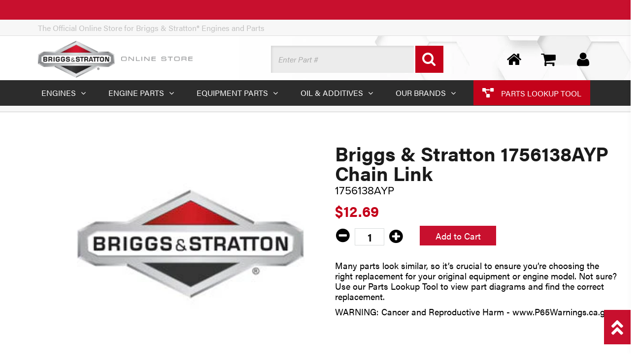

--- FILE ---
content_type: text/css
request_url: https://shop.briggsandstratton.com/cdn/shop/t/32/assets/search-override.css?v=17178456500844224681760472088
body_size: -310
content:
@media (max-width:40rem){div.snize-ac-results li,div.snize-ac-results li a.snize-view-link{overflow:visible}div.snize div.snize-main-panel{display:-ms-flexbox;display:flex;height:100px;-ms-flex-align:center;align-items:center;border:none;background-color:#eaeaea}div.snize div.snize-main-panel-controls{margin-top:auto;margin-bottom:auto}div.snize div.snize-main-panel-dropdown{-ms-flex-order:2;order:2;background:transparent}div.snize div.snize-main-panel-dropdown:hover{background:transparent;color:#c8102e}div.snize div.snize-main-panel-dropdown:hover .caret{transform:rotate(180deg)}div.snize div.snize-main-panel-dropdown .caret{transform:rotate(0deg);transition:transform .1s linear 0s}div.snize div.snize-main-panel-view-mode{-ms-flex-order:3;order:3}div.snize div.snize-main-panel-controls ul li a.active,div.snize div.snize-main-panel-controls ul li a:hover{background:transparent;color:#c8102e;font-size:1.125rem}div.snize div.snize-main-panel-controls ul li a{color:#333;font-size:1.125rem}div.snize div.snize-main-panel-dropdown>a{border:none;font-size:1rem}div.snize div.snize-main-panel-dropdown>a:hover{background:transparent;color:#c8102e}div.snize div.snize-main-panel-dropdown a{width:100px;font-size:1.125rem;line-height:1.125rem}div.snize div.snize-main-panel-dropdown a.caret{transform:rotate(0deg);transition:transform .1s linear 0s}div.snize div.snize-main-panel-dropdown a.caret:hover{transform:rotate(180deg)}div.snize div.snize-main-panel-dropdown ul.snize-main-panel-dropdown-content{width:auto;min-width:200px;max-width:200px}div.snize div.snize-main-panel-view-mode a.snize-grid-mode-icon{width:30px;height:30px;background-image:none}div.snize div.snize-main-panel-view-mode a.snize-grid-mode-icon:before{content:"\f00a";font-family:FontAwesome;font-size:1.5rem}div.snize div.snize-main-panel-view-mode a.snize-grid-mode-icon.active,div.snize div.snize-main-panel-view-mode a.snize-grid-mode-icon:hover{color:#c8102e}div.snize div.snize-main-panel-view-mode a.snize-list-mode-icon{width:30px;height:30px;background-image:none}div.snize div.snize-main-panel-view-mode a.snize-list-mode-icon:before{content:"\f03a";font-family:FontAwesome;font-size:1.5rem}div.snize div.snize-main-panel-view-mode a.snize-list-mode-icon.active,div.snize div.snize-main-panel-view-mode a.snize-list-mode-icon:hover{color:#c8102e}div.snize div.snize-search-results-header{width:100%;max-width:100%;font-size:.9375rem;text-align:center;vertical-align:middle}div.snize .snize-button{border-radius:0}.override-btn{padding:10px 20px;border:none;background:#c8102e;color:#fff;font:normal normal 700 1rem/1 acumin-pro;font-size:1rem;transition:all .2s ease;padding:0 20px;border:1px solid #c8102e;margin:10px auto}.override-btn:hover{background:none;color:#c8102e}}@media (min-width:63rem){div.snize-ac-results li,div.snize-ac-results li a.snize-view-link{overflow:visible}div.snize div.snize-main-panel{display:-ms-flexbox;display:flex;height:50px;-ms-flex-align:center;align-items:center;border:none;background-color:#eaeaea}div.snize div.snize-main-panel-controls{margin-top:auto;margin-bottom:auto}div.snize div.snize-main-panel-dropdown{-ms-flex-order:2;order:2;margin-left:auto;background:transparent}div.snize div.snize-main-panel-dropdown:hover{background:transparent;color:#c8102e}div.snize div.snize-main-panel-dropdown:hover .caret{transform:rotate(180deg)}div.snize div.snize-main-panel-dropdown .caret{transform:rotate(0deg);transition:transform .1s linear 0s}div.snize div.snize-main-panel-view-mode{-ms-flex-order:3;order:3}div.snize div.snize-main-panel-controls ul li a.active,div.snize div.snize-main-panel-controls ul li a:hover{background:transparent;color:#c8102e;font-size:1.125rem}div.snize div.snize-main-panel-controls ul li a{color:#333;font-size:1.125rem}div.snize div.snize-main-panel-dropdown>a{border:none;font-size:1rem}div.snize div.snize-main-panel-dropdown>a:hover{background:transparent;color:#c8102e}div.snize div.snize-main-panel-dropdown a{font-size:1.125rem;line-height:1.125rem}div.snize div.snize-main-panel-dropdown a.caret{transform:rotate(0deg);transition:transform .1s linear 0s}div.snize div.snize-main-panel-dropdown a.caret:hover{transform:rotate(180deg)}div.snize div.snize-main-panel-dropdown ul.snize-main-panel-dropdown-content{width:auto;min-width:200px;max-width:200px}div.snize div.snize-main-panel-view-mode a.snize-grid-mode-icon{width:30px;height:30px;background-image:none}div.snize div.snize-main-panel-view-mode a.snize-grid-mode-icon:before{content:"\f00a";font-family:FontAwesome;font-size:1.5rem}div.snize div.snize-main-panel-view-mode a.snize-grid-mode-icon.active,div.snize div.snize-main-panel-view-mode a.snize-grid-mode-icon:hover{color:#c8102e}div.snize div.snize-main-panel-view-mode a.snize-list-mode-icon{width:30px;height:30px;background-image:none}div.snize div.snize-main-panel-view-mode a.snize-list-mode-icon:before{content:"\f03a";font-family:FontAwesome;font-size:1.5rem}div.snize div.snize-main-panel-view-mode a.snize-list-mode-icon.active,div.snize div.snize-main-panel-view-mode a.snize-list-mode-icon:hover{color:#c8102e}div.snize .snize-button{border-radius:0}.override-btn{padding:10px 20px;border:none;background:#c8102e;color:#fff;font:normal normal 700 1rem/1 acumin-pro;font-size:1rem;transition:all .2s ease;padding:0 20px;border:1px solid #c8102e;margin:10px auto}.override-btn:hover{background:none;color:#c8102e}#snize-search-results-grid-mode span.snize-thumbnail img{transition:none}#snize-search-results-grid-mode span.snize-thumbnail img:hover{opacity:1}}

--- FILE ---
content_type: text/javascript
request_url: https://shop.briggsandstratton.com/cdn/shop/t/32/assets/bs.min.js?v=29213374907623559671760472088
body_size: 19724
content:
!function(t){"use strict";function e(){var t;for(t in r)r[t]=!1}function n(t,e,n){t.addEventListener?t.addEventListener(e,n,!1):t.attachEvent&&(t["e"+e+n]=n,t[e+n]=function(){t["e"+e+n](window.event)},t.attachEvent("on"+e,t[e+n]))}var a,i,o={},s={backspace:8,tab:9,enter:13,return:13,shift:16,"⇧":16,control:17,ctrl:17,"⌃":17,alt:18,option:18,"⌥":18,pause:19,capslock:20,esc:27,space:32,pageup:33,pagedown:34,end:35,home:36,left:37,L:37,"←":37,up:38,U:38,"↑":38,right:39,R:39,"→":39,down:40,D:40,"↓":40,insert:45,delete:46,0:48,1:49,2:50,3:51,4:52,5:53,6:54,7:55,8:56,9:57,a:65,b:66,c:67,d:68,e:69,f:70,g:71,h:72,i:73,j:74,k:75,l:76,m:77,n:78,o:79,p:80,q:81,r:82,s:83,t:84,u:85,v:86,w:87,x:88,y:89,z:90,"⌘":91,command:91,kp_0:96,kp_1:97,kp_2:98,kp_3:99,kp_4:100,kp_5:101,kp_6:102,kp_7:103,kp_8:104,kp_9:105,kp_multiply:106,kp_plus:107,kp_minus:109,kp_decimal:110,kp_divide:111,f1:112,f2:113,f3:114,f4:115,f5:116,f6:117,f7:118,f8:119,f9:120,f10:121,f11:122,f12:123,equal:187,"=":187,comma:188,",":188,minus:189,"-":189,period:190,".":190},l=function(){},r={};(i=function(t,e,n,a){var r;for(this.str=t,this.next=e||l,this.fail=n||l,this.done=a||l,this.seq=t.split(" "),this.keys=[],r=0;r<this.seq.length;++r)this.keys.push(s[this.seq[r]]);this.idx=0}).prototype.keydown=function(t){var e=this.idx;return t!==this.keys[e]?void(0<e&&(this.reset(),this.fail(this.str),a.__fail(this.str))):(this.next(this.str,this.seq[e],e,this.seq),a.__next(this.str,this.seq[e],e,this.seq),void(++this.idx===this.keys.length&&(this.done(this.str),a.__done(this.str),this.reset())))},i.prototype.reset=function(){this.idx=0},(a=function(t,e){var n,a,r;"function"==typeof e?r=e:null!=e&&(n=e.next,a=e.fail,r=e.done),o[t]=new i(t,n,a,r)}).disable=function(t){delete o[t]},n(window,"keydown",function(t){var e,n=t?t.keyCode:event.keyCode;if(!r[n])for(e in r[n]=!0,o)o[e].keydown(n)}),n(window,"keyup",function(t){var e=t?t.keyCode:event.keyCode;r[e]=!1}),n(window,"blur",e),n(window,"focus",e),a.__next=l,a.next=function(t){a.__next=null===t?l:t},a.__fail=l,a.fail=function(t){a.__fail=null===t?l:t},a.__done=l,a.done=function(t){a.__done=null===t?l:t},a.reset=function(t){var e=o[t];return e instanceof i?void e.reset():void console.warn("cheet: Unknown sequence: "+t)},t.cheet=a,"function"==typeof define&&define.amd?define([],function(){return a}):"undefined"!=typeof module&&null!==module&&(module.exports=a)}(this),function(t,e){"object"==typeof exports&&"object"==typeof module?module.exports=e():"function"==typeof define&&define.amd?define("Fuse",[],e):"object"==typeof exports?exports.Fuse=e():t.Fuse=e()}(this,function(){return function(n){function a(t){if(r[t])return r[t].exports;var e=r[t]={i:t,l:!1,exports:{}};return n[t].call(e.exports,e,e.exports,a),e.l=!0,e.exports}var r={};return a.m=n,a.c=r,a.i=function(t){return t},a.d=function(t,e,n){a.o(t,e)||Object.defineProperty(t,e,{configurable:!1,enumerable:!0,get:n})},a.n=function(t){var e=t&&t.__esModule?function(){return t.default}:function(){return t};return a.d(e,"a",e),e},a.o=function(t,e){return Object.prototype.hasOwnProperty.call(t,e)},a.p="",a(a.s=8)}([function(t,e,n){"use strict";t.exports=function(t){return"[object Array]"===Object.prototype.toString.call(t)}},function(t,e,n){"use strict";var a=function(){function a(t,e){for(var n=0;n<e.length;n++){var a=e[n];a.enumerable=a.enumerable||!1,a.configurable=!0,"value"in a&&(a.writable=!0),Object.defineProperty(t,a.key,a)}}return function(t,e,n){return e&&a(t.prototype,e),n&&a(t,n),t}}(),u=n(5),d=n(7),y=n(4),r=function(){function g(t,e){var n=e.location,a=void 0===n?0:n,r=e.distance,i=void 0===r?100:r,o=e.threshold,s=void 0===o?.6:o,l=e.maxPatternLength,c=void 0===l?32:l,u=e.isCaseSensitive,d=void 0!==u&&u,f=e.tokenSeparator,h=void 0===f?/ +/g:f,p=e.findAllMatches,m=void 0!==p&&p,v=e.minMatchCharLength,_=void 0===v?1:v;(function(t,e){if(!(t instanceof e))throw new TypeError("Cannot call a class as a function")})(this,g),this.options={location:a,distance:i,threshold:s,maxPatternLength:c,isCaseSensitive:d,tokenSeparator:h,findAllMatches:m,minMatchCharLength:_},this.pattern=this.options.isCaseSensitive?t:t.toLowerCase(),this.pattern.length<=c&&(this.patternAlphabet=y(this.pattern))}return a(g,[{key:"search",value:function(t){if(this.options.isCaseSensitive||(t=t.toLowerCase()),this.pattern===t)return{isMatch:!0,score:0,matchedIndices:[[0,t.length-1]]};var e=this.options,n=e.maxPatternLength,a=e.tokenSeparator;if(this.pattern.length>n)return u(t,this.pattern,a);var r=this.options,i=r.location,o=r.distance,s=r.threshold,l=r.findAllMatches,c=r.minMatchCharLength;return d(t,this.pattern,this.patternAlphabet,{location:i,distance:o,threshold:s,findAllMatches:l,minMatchCharLength:c})}}]),g}();t.exports=r},function(t,e,n){"use strict";var u=n(0);t.exports=function(t,e){return function t(e,n,a){if(n){var r=n.indexOf("."),i=n,o=null;-1!==r&&(i=n.slice(0,r),o=n.slice(r+1));var s=e[i];if(null!=s)if(o||"string"!=typeof s&&"number"!=typeof s)if(u(s))for(var l=0,c=s.length;l<c;l+=1)t(s[l],o,a);else o&&t(s,o,a);else a.push(s)}else a.push(e);return a}(t,e,[])}},function(t,e,n){"use strict";t.exports=function(){for(var t=0<arguments.length&&void 0!==arguments[0]?arguments[0]:[],e=1<arguments.length&&void 0!==arguments[1]?arguments[1]:1,n=[],a=-1,r=-1,i=0,o=t.length;i<o;i+=1){var s=t[i];s&&-1===a?a=i:s||-1===a||(e<=(r=i-1)-a+1&&n.push([a,r]),a=-1)}return t[i-1]&&e<=i-a&&n.push([a,i-1]),n}},function(t,e,n){"use strict";t.exports=function(t){for(var e={},n=t.length,a=0;a<n;a+=1)e[t.charAt(a)]=0;for(var r=0;r<n;r+=1)e[t.charAt(r)]|=1<<n-r-1;return e}},function(t,e,n){"use strict";t.exports=function(t,e){var n=2<arguments.length&&void 0!==arguments[2]?arguments[2]:/ +/g,a=t.match(new RegExp(e.replace(n,"|"))),r=!!a,o=[];if(r)for(i=0,matchesLen=a.length;i<matchesLen;i+=1)match=a[i],o.push([t.indexOf(match),match.length-1]);return{score:isMatched?.5:1,isMatch:r,matchedIndices:o}}},function(t,e,n){"use strict";t.exports=function(t,e){var n=e.errors,a=void 0===n?0:n,r=e.currentLocation,i=void 0===r?0:r,o=e.expectedLocation,s=void 0===o?0:o,l=e.distance,c=void 0===l?100:l,u=a/t.length,d=Math.abs(s-i);return c?u+d/c:d?1:u}},function(t,e,n){"use strict";var O=n(6),$=n(3);t.exports=function(t,e,n,a){for(var r=a.location,i=void 0===r?0:r,o=a.distance,s=void 0===o?100:o,l=a.threshold,c=void 0===l?.6:l,u=a.findAllMatches,d=void 0!==u&&u,f=a.minMatchCharLength,h=void 0===f?1:f,p=i,m=t.length,v=c,_=t.indexOf(e,p),g=e.length,y=[],b=0;b<m;b+=1)y[b]=0;if(-1!=_){var w=O(e,{errors:0,currentLocation:_,expectedLocation:p,distance:s});if(v=Math.min(w,v),-1!=(_=t.lastIndexOf(e,p+g))){var C=O(e,{errors:0,currentLocation:_,expectedLocation:p,distance:s});v=Math.min(C,v)}}_=-1;for(var k=[],j=1,x=g+m,E=[],S=1<<g-1,N=0;N<g;N+=1){for(var D=0,L=x;D<L;)O(e,{errors:N,currentLocation:p+L,expectedLocation:p,distance:s})<=v?D=L:x=L,L=Math.floor((x-D)/2+D);x=L;var T=Math.max(1,p-L+1),I=d?m:Math.min(p+L,m)+g,P=Array(I+2);P[I+1]=(1<<N)-1;for(var A=I;T<=A;A-=1){var M=A-1,z=n[t.charAt(M)];if(z&&(y[M]=1),P[A]=(P[A+1]<<1|1)&z,0!==N&&(P[A]|=(k[A+1]|k[A])<<1|1|k[A+1]),P[A]&S&&(j=O(e,{errors:N,currentLocation:M,expectedLocation:p,distance:s}))<=v){if(v=j,_=M,E.push(_),_<=p)break;T=Math.max(1,2*p-_)}}if(O(e,{errors:N+1,currentLocation:p,expectedLocation:p,distance:s})>v)break;k=P}return{isMatch:0<=_,score:0===j?.001:j,matchedIndices:$(y,h)}}},function(t,e,n){"use strict";var a=function(){function a(t,e){for(var n=0;n<e.length;n++){var a=e[n];a.enumerable=a.enumerable||!1,a.configurable=!0,"value"in a&&(a.writable=!0),Object.defineProperty(t,a.key,a)}}return function(t,e,n){return e&&a(t.prototype,e),n&&a(t,n),t}}(),i=n(1),B=n(2),A=n(0),r=function(){function $(t,e){var n=e.location,a=void 0===n?0:n,r=e.distance,i=void 0===r?100:r,o=e.threshold,s=void 0===o?.6:o,l=e.maxPatternLength,c=void 0===l?32:l,u=e.caseSensitive,d=void 0!==u&&u,f=e.tokenSeparator,h=void 0===f?/ +/g:f,p=e.findAllMatches,m=void 0!==p&&p,v=e.minMatchCharLength,_=void 0===v?1:v,g=e.id,y=void 0===g?null:g,b=e.keys,w=void 0===b?[]:b,C=e.shouldSort,k=void 0===C||C,j=e.getFn,x=void 0===j?B:j,E=e.sortFn,S=void 0===E?function(t,e){return t.score-e.score}:E,N=e.tokenize,D=void 0!==N&&N,L=e.matchAllTokens,T=void 0!==L&&L,I=e.includeMatches,P=void 0!==I&&I,A=e.includeScore,M=void 0!==A&&A,z=e.verbose,O=void 0!==z&&z;(function(t,e){if(!(t instanceof e))throw new TypeError("Cannot call a class as a function")})(this,$),this.options={location:a,distance:i,threshold:s,maxPatternLength:c,isCaseSensitive:d,tokenSeparator:h,findAllMatches:m,minMatchCharLength:_,id:y,keys:w,includeMatches:P,includeScore:M,shouldSort:k,getFn:x,sortFn:S,verbose:O,tokenize:D,matchAllTokens:T},this.set(t)}return a($,[{key:"set",value:function(t){return this.list=t}},{key:"search",value:function(t){this._log('---------\nSearch pattern: "'+t+'"');var e=this._prepareSearchers(t),n=e.tokenSearchers,a=e.fullSearcher,r=this._search(n,a),i=r.weights,o=r.results;return this._computeScore(i,o),this.options.shouldSort&&this._sort(o),this._format(o)}},{key:"_prepareSearchers",value:function(){var t=0<arguments.length&&void 0!==arguments[0]?arguments[0]:"",e=[];if(this.options.tokenize)for(var n=t.split(this.options.tokenSeparator),a=0,r=n.length;a<r;a+=1)e.push(new i(n[a],this.options));return{tokenSearchers:e,fullSearcher:new i(t,this.options)}}},{key:"_search",value:function(){var t=0<arguments.length&&void 0!==arguments[0]?arguments[0]:[],e=arguments[1],n=this.list,a={},r=[];if("string"==typeof n[0]){for(var i=0,o=n.length;i<o;i+=1)this._analyze({key:"",value:n[i],record:i,index:i},{resultMap:a,results:r,tokenSearchers:t,fullSearcher:e});return{weights:null,results:r}}for(var s={},l=0,c=n.length;l<c;l+=1)for(var u=n[l],d=0,f=this.options.keys.length;d<f;d+=1){var h=this.options.keys[d];if("string"!=typeof h){if(s[h.name]={weight:1-h.weight||1},h.weight<=0||1<h.weight)throw new Error("Key weight has to be > 0 and <= 1");h=h.name}else s[h]={weight:1};this._analyze({key:h,value:this.options.getFn(u,h),record:u,index:l},{resultMap:a,results:r,tokenSearchers:t,fullSearcher:e})}return{weights:s,results:r}}},{key:"_analyze",value:function(t,e){var n=t.key,a=t.value,r=t.record,i=t.index,o=e.tokenSearchers,s=void 0===o?[]:o,l=e.fullSearcher,c=void 0===l?[]:l,u=e.resultMap,d=void 0===u?{}:u,f=e.results,h=void 0===f?[]:f;if(null!=a){var p=!1,m=-1,v=0;if("string"==typeof a){this._log("\nKey: "+(""===n?"-":n));var _=c.search(a);if(this._log('Full text: "'+a+'", score: '+_.score),this.options.tokenize){for(var g=a.split(this.options.tokenSeparator),y=[],b=0;b<s.length;b+=1){var w=s[b];this._log('\nPattern: "'+w.pattern+'"');for(var C=!1,k=0;k<g.length;k+=1){var j=g[k],x=w.search(j),E={};x.isMatch?(E[j]=x.score,C=p=!0,y.push(x.score)):(E[j]=1,this.options.matchAllTokens||y.push(1)),this._log('Token: "'+j+'", score: '+E[j])}C&&(v+=1)}m=y[0];for(var S=y.length,N=1;N<S;N+=1)m+=y[N];m/=S,this._log("Token score average:",m)}var D=_.score;-1<m&&(D=(D+m)/2),this._log("Score average:",D);var L=!this.options.tokenize||!this.options.matchAllTokens||v>=s.length;if(this._log("\nCheck Matches: "+L),(p||_.isMatch)&&L){var T=d[i];T?T.output.push({key:n,score:D,matchedIndices:_.matchedIndices}):(d[i]={item:r,output:[{key:n,score:D,matchedIndices:_.matchedIndices}]},h.push(d[i]))}}else if(A(a))for(var I=0,P=a.length;I<P;I+=1)this._analyze({key:n,value:a[I],record:r,index:i},{resultMap:d,results:h,tokenSearchers:s,fullSearcher:c})}}},{key:"_computeScore",value:function(t,e){this._log("\n\nComputing score:\n");for(var n=0,a=e.length;n<a;n+=1){for(var r=e[n].output,i=r.length,o=0,s=1,l=0;l<i;l+=1){var c=r[l].score,u=t?t[r[l].key].weight:1,d=c*u;1!==u?s=Math.min(s,d):o+=r[l].nScore=d}e[n].score=1===s?o/i:s,this._log(e[n])}}},{key:"_sort",value:function(t){this._log("\n\nSorting...."),t.sort(this.options.sortFn)}},{key:"_format",value:function(t){var e=[];this._log("\n\nOutput:\n\n",t);var n=[];this.options.includeMatches&&n.push(function(t,e){var n=t.output;e.matches=[];for(var a=0,r=n.length;a<r;a+=1){var i=n[a],o={indices:i.matchedIndices};i.key&&(o.key=i.key),e.matches.push(o)}}),this.options.includeScore&&n.push(function(t,e){e.score=t.score});for(var a=0,r=t.length;a<r;a+=1){var i=t[a];if(this.options.id&&(i.item=this.options.getFn(i.item,this.options.id)[0]),n.length){for(var o={item:i.item},s=0,l=n.length;s<l;s+=1)n[s](i,o);e.push(o)}else e.push(i.item)}return e}},{key:"_log",value:function(){var t;this.options.verbose&&(t=console).log.apply(t,arguments)}}]),$}();t.exports=r}])}),function(t,e){var n=function(a,u){"use strict";if(u.getElementsByClassName){var d,f,h=u.documentElement,i=a.Date,r=a.HTMLPictureElement,o="addEventListener",p="getAttribute",e=a[o],m=a.setTimeout,n=a.requestAnimationFrame||m,s=a.requestIdleCallback,v=/^picture$/i,l=["load","error","lazyincluded","_lazyloaded"],c={},_=Array.prototype.forEach,g=function(t,e){return c[e]||(c[e]=new RegExp("(\\s|^)"+e+"(\\s|$)")),c[e].test(t[p]("class")||"")&&c[e]},y=function(t,e){g(t,e)||t.setAttribute("class",(t[p]("class")||"").trim()+" "+e)},b=function(t,e){var n;(n=g(t,e))&&t.setAttribute("class",(t[p]("class")||"").replace(n," "))},w=function(e,n,t){var a=t?o:"removeEventListener";t&&w(e,n),l.forEach(function(t){e[a](t,n)})},C=function(t,e,n,a,r){var i=u.createEvent("CustomEvent");return n||(n={}),n.instance=d,i.initCustomEvent(e,!a,!r,n),t.dispatchEvent(i),i},k=function(t,e){var n;!r&&(n=a.picturefill||f.pf)?n({reevaluate:!0,elements:[t]}):e&&e.src&&(t.src=e.src)},j=function(t,e){return(getComputedStyle(t,null)||{})[e]},x=function(t,e,n){for(n=n||t.offsetWidth;n<f.minSize&&e&&!t._lazysizesWidth;)n=e.offsetWidth,e=e.parentNode;return n},E=(Ct=[],kt=wt=[],(xt=function(t,e){yt&&!e?t.apply(this,arguments):(kt.push(t),bt||(bt=!0,(u.hidden?m:n)(jt)))})._lsFlush=jt=function(){var t=kt;for(kt=wt.length?Ct:wt,bt=!(yt=!0);t.length;)t.shift()();yt=!1},xt),t=function(n,t){return t?function(){E(n)}:function(){var t=this,e=arguments;E(function(){n.apply(t,e)})}},S=function(t){var e,n,a=function(){e=null,t()},r=function(){var t=i.now()-n;t<99?m(r,99-t):(s||a)(a)};return function(){n=i.now(),e||(e=m(r,99))}};!function(){var t,e={lazyClass:"lazyload",loadedClass:"lazyloaded",loadingClass:"lazyloading",preloadClass:"lazypreload",errorClass:"lazyerror",autosizesClass:"lazyautosizes",srcAttr:"data-src",srcsetAttr:"data-srcset",sizesAttr:"data-sizes",minSize:40,customMedia:{},init:!0,expFactor:1.5,hFac:.8,loadMode:2,loadHidden:!0,ricTimeout:0,throttleDelay:125};for(t in f=a.lazySizesConfig||a.lazysizesConfig||{},e)t in f||(f[t]=e[t]);a.lazySizesConfig=f,m(function(){f.init&&L()})}();var N=(nt=/^img$/i,at=/^iframe$/i,rt="onscroll"in a&&!/glebot/.test(navigator.userAgent),st=-1,lt=function(t){ot--,t&&t.target&&w(t.target,lt),(!t||ot<0||!t.target)&&(ot=0)},ct=function(t,e){var n,a=t,r="hidden"==j(u.body,"visibility")||"hidden"!=j(t,"visibility");for(R-=e,H+=e,F-=e,G+=e;r&&(a=a.offsetParent)&&a!=u.body&&a!=h;)(r=0<(j(a,"opacity")||1))&&"visible"!=j(a,"overflow")&&(n=a.getBoundingClientRect(),r=G>n.left&&F<n.right&&H>n.top-1&&R<n.bottom+1);return r},Y=ut=function(){var t,e,n,a,r,i,o,s,l,c=d.elements;if(($=f.loadMode)&&ot<8&&(t=c.length)){e=0,st++,null==K&&("expand"in f||(f.expand=500<h.clientHeight&&500<h.clientWidth?500:370),X=f.expand,K=X*f.expFactor),it<K&&ot<1&&2<st&&2<$&&!u.hidden?(it=K,st=0):it=1<$&&1<st&&ot<6?X:0;for(;e<t;e++)if(c[e]&&!c[e]._lazyRace)if(rt)if((s=c[e][p]("data-expand"))&&(i=1*s)||(i=it),l!==i&&(q=innerWidth+i*W,Q=innerHeight+i,o=-1*i,l=i),n=c[e].getBoundingClientRect(),(H=n.bottom)>=o&&(R=n.top)<=Q&&(G=n.right)>=o*W&&(F=n.left)<=q&&(H||G||F||R)&&(f.loadHidden||"hidden"!=j(c[e],"visibility"))&&(z&&ot<3&&!s&&($<3||st<4)||ct(c[e],i))){if(_t(c[e]),r=!0,9<ot)break}else!r&&z&&!a&&ot<4&&st<4&&2<$&&(M[0]||f.preloadAfterLoad)&&(M[0]||!s&&(H||G||F||R||"auto"!=c[e][p](f.sizesAttr)))&&(a=M[0]||c[e]);else _t(c[e]);a&&!r&&_t(a)}},V=ot=it=0,Z=f.throttleDelay,J=f.ricTimeout,tt=function(){U=!1,V=i.now(),Y()},et=s&&49<J?function(){s(tt,{timeout:J}),J!==f.ricTimeout&&(J=f.ricTimeout)}:t(function(){m(tt)},!0),dt=function(t){var e;(t=!0===t)&&(J=33),U||(U=!0,(e=Z-(i.now()-V))<0&&(e=0),t||e<9?et():m(et,e))},ht=t(ft=function(t){y(t.target,f.loadedClass),b(t.target,f.loadingClass),w(t.target,pt),C(t.target,"lazyloaded")}),pt=function(t){ht({target:t.target})},mt=function(t){var e,n=t[p](f.srcsetAttr);(e=f.customMedia[t[p]("data-media")||t[p]("media")])&&t.setAttribute("media",e),n&&t.setAttribute("srcset",n)},vt=t(function(t,e,n,a,r){var i,o,s,l,c,u;(c=C(t,"lazybeforeunveil",e)).defaultPrevented||(a&&(n?y(t,f.autosizesClass):t.setAttribute("sizes",a)),o=t[p](f.srcsetAttr),i=t[p](f.srcAttr),r&&(s=t.parentNode,l=s&&v.test(s.nodeName||"")),u=e.firesLoad||"src"in t&&(o||i||l),c={target:t},u&&(w(t,lt,!0),clearTimeout(O),O=m(lt,2500),y(t,f.loadingClass),w(t,pt,!0)),l&&_.call(s.getElementsByTagName("source"),mt),o?t.setAttribute("srcset",o):i&&!l&&(at.test(t.nodeName)?function(e,n){try{e.contentWindow.location.replace(n)}catch(t){e.src=n}}(t,i):t.src=i),r&&(o||l)&&k(t,{src:i})),t._lazyRace&&delete t._lazyRace,b(t,f.lazyClass),E(function(){(!u||t.complete&&1<t.naturalWidth)&&(u?lt(c):ot--,ft(c))},!0)}),gt=function(){if(!z){if(i.now()-B<999)return void m(gt,999);var t=S(function(){f.loadMode=3,dt()});z=!0,f.loadMode=3,dt(),e("scroll",function(){3==f.loadMode&&(f.loadMode=2),t()},!0)}},{_:function(){B=i.now(),d.elements=u.getElementsByClassName(f.lazyClass),M=u.getElementsByClassName(f.lazyClass+" "+f.preloadClass),W=f.hFac,e("scroll",dt,!0),e("resize",dt,!0),a.MutationObserver?new MutationObserver(dt).observe(h,{childList:!0,subtree:!0,attributes:!0}):(h[o]("DOMNodeInserted",dt,!0),h[o]("DOMAttrModified",dt,!0),setInterval(dt,999)),e("hashchange",dt,!0),["focus","mouseover","click","load","transitionend","animationend","webkitAnimationEnd"].forEach(function(t){u[o](t,dt,!0)}),/d$|^c/.test(u.readyState)?gt():(e("load",gt),u[o]("DOMContentLoaded",dt),m(gt,2e4)),d.elements.length?(ut(),E._lsFlush()):dt()},checkElems:dt,unveil:_t=function(t){var e,n=nt.test(t.nodeName),a=n&&(t[p](f.sizesAttr)||t[p]("sizes")),r="auto"==a;(!r&&z||!n||!t[p]("src")&&!t.srcset||t.complete||g(t,f.errorClass)||!g(t,f.lazyClass))&&(e=C(t,"lazyunveilread").detail,r&&D.updateElem(t,!0,t.offsetWidth),t._lazyRace=!0,ot++,vt(t,e,r,a,n))}}),D=(I=t(function(t,e,n,a){var r,i,o;if(t._lazysizesWidth=a,a+="px",t.setAttribute("sizes",a),v.test(e.nodeName||""))for(r=e.getElementsByTagName("source"),i=0,o=r.length;i<o;i++)r[i].setAttribute("sizes",a);n.detail.dataAttr||k(t,n.detail)}),P=function(t,e,n){var a,r=t.parentNode;r&&(n=x(t,r,n),(a=C(t,"lazybeforesizes",{width:n,dataAttr:!!e})).defaultPrevented||(n=a.detail.width)&&n!==t._lazysizesWidth&&I(t,r,a,n))},{_:function(){T=u.getElementsByClassName(f.autosizesClass),e("resize",A)},checkElems:A=S(function(){var t,e=T.length;if(e)for(t=0;t<e;t++)P(T[t])}),updateElem:P}),L=function(){L.i||(L.i=!0,D._(),N._())};return d={cfg:f,autoSizer:D,loader:N,init:L,uP:k,aC:y,rC:b,hC:g,fire:C,gW:x,rAF:E}}var T,I,P,A;var M,z,O,$,B,q,Q,R,F,G,H,X,K,W,Y,U,V,Z,J,tt,et,nt,at,rt,it,ot,st,lt,ct,ut,dt,ft,ht,pt,mt,vt,_t,gt;var yt,bt,wt,Ct,kt,jt,xt}(t,t.document);t.lazySizes=n,"object"==typeof module&&module.exports&&(module.exports=n)}(window);var Product=function(t){var n=function(t,e){var n=parseInt(t.min,10),a=parseInt(t.value,10);if(void 0===n||void 0===a)return console.error("textbox not properly formatted"),null;switch(t.value=a,e){case"increment":return!0;case"decrement":return!(a<=n)||(t.value=n,!1);default:return!1}};return{utilities:function(){var r=document.getElementById("quantity")||null,t=document.getElementsByClassName("js--plus")[0]||null,e=document.getElementsByClassName("js--minus")[0]||null;r&&(r.addEventListener("keydown",function(t){var e,n,a;console.log(t),e=t.keyCode||t.charCode,n=t.shiftKey,a=r,(48<e&&e<57||96<e&&e<105||8===e||46===e)&&!n||(isNaN(a.value)?a.value=1:a.value=parseInt(a.value,10))}),void 0!==t&&t.addEventListener("click",function(){!function(t){if(null!==n(t,"increment")&&n(t,"increment")){if(isNaN(t.value))return t.value=1;t.value=parseInt(t.value,10)+1}}(r)}),void 0!==e&&e.addEventListener("click",function(){!function(t){if(null!==n(t,"decrement")&&n(t,"decrement")){if(isNaN(t.value))return t.value=1;t.value=parseInt(t.value,10)-1}}(r)}))}}}();document.onload=Product.utilities(),function(e,n){"function"==typeof define&&define.amd?define(["jquery"],function(t){return n(e,t)}):"object"==typeof exports?n(e,require("jquery")):n(e,e.jQuery||e.Zepto)}(this,function(t,o){"use strict";var e,a,n,i="remodal",r=t.REMODAL_GLOBALS&&t.REMODAL_GLOBALS.NAMESPACE||i,s=o.map(["animationstart","webkitAnimationStart","MSAnimationStart","oAnimationStart"],function(t){return t+"."+r}).join(" "),l=o.map(["animationend","webkitAnimationEnd","MSAnimationEnd","oAnimationEnd"],function(t){return t+"."+r}).join(" "),c=o.extend({hashTracking:!0,closeOnConfirm:!0,closeOnCancel:!0,closeOnEscape:!0,closeOnOutsideClick:!0,modifier:"",appendTo:null},t.REMODAL_GLOBALS&&t.REMODAL_GLOBALS.DEFAULTS),u={CLOSING:"closing",CLOSED:"closed",OPENING:"opening",OPENED:"opened"},d="confirmation",f="cancellation",h=void 0!==(e=document.createElement("div").style).animationName||void 0!==e.WebkitAnimationName||void 0!==e.MozAnimationName||void 0!==e.msAnimationName||void 0!==e.OAnimationName,p=/iPad|iPhone|iPod/.test(navigator.platform);function m(t){if(h&&"none"===t.css("animation-name")&&"none"===t.css("-webkit-animation-name")&&"none"===t.css("-moz-animation-name")&&"none"===t.css("-o-animation-name")&&"none"===t.css("-ms-animation-name"))return 0;var e,n,a,r,i=t.css("animation-duration")||t.css("-webkit-animation-duration")||t.css("-moz-animation-duration")||t.css("-o-animation-duration")||t.css("-ms-animation-duration")||"0s",o=t.css("animation-delay")||t.css("-webkit-animation-delay")||t.css("-moz-animation-delay")||t.css("-o-animation-delay")||t.css("-ms-animation-delay")||"0s",s=t.css("animation-iteration-count")||t.css("-webkit-animation-iteration-count")||t.css("-moz-animation-iteration-count")||t.css("-o-animation-iteration-count")||t.css("-ms-animation-iteration-count")||"1";for(i=i.split(", "),o=o.split(", "),s=s.split(", "),r=0,n=i.length,e=Number.NEGATIVE_INFINITY;r<n;r++)e<(a=parseFloat(i[r])*parseInt(s[r],10)+parseFloat(o[r]))&&(e=a);return e}function v(){if(o(document).height()<=o(window).height())return 0;var t,e,n=document.createElement("div"),a=document.createElement("div");return n.style.visibility="hidden",n.style.width="100px",document.body.appendChild(n),t=n.offsetWidth,n.style.overflow="scroll",a.style.width="100%",n.appendChild(a),e=a.offsetWidth,n.parentNode.removeChild(n),t-e}function _(){if(!p){var t,e,n=o("html"),a=w("is-locked");n.hasClass(a)&&(e=o(document.body),t=parseInt(e.css("padding-right"),10)-v(),e.css("padding-right",t+"px"),n.removeClass(a))}}function g(t,e,n,a){var r=w("is",e),i=[w("is",u.CLOSING),w("is",u.OPENING),w("is",u.CLOSED),w("is",u.OPENED)].join(" ");t.$bg.removeClass(i).addClass(r),t.$overlay.removeClass(i).addClass(r),t.$wrapper.removeClass(i).addClass(r),t.$modal.removeClass(i).addClass(r),t.state=e,!n&&t.$modal.trigger({type:e,reason:a},[{reason:a}])}function y(t,e,n){var a=0,r=function(t){t.target===this&&a++},i=function(t){t.target===this&&0==--a&&(o.each(["$bg","$overlay","$wrapper","$modal"],function(t,e){n[e].off(s+" "+l)}),e())};o.each(["$bg","$overlay","$wrapper","$modal"],function(t,e){n[e].on(s,r).on(l,i)}),t(),0===m(n.$bg)&&0===m(n.$overlay)&&0===m(n.$wrapper)&&0===m(n.$modal)&&(o.each(["$bg","$overlay","$wrapper","$modal"],function(t,e){n[e].off(s+" "+l)}),e())}function b(n){n.state!==u.CLOSED&&(o.each(["$bg","$overlay","$wrapper","$modal"],function(t,e){n[e].off(s+" "+l)}),n.$bg.removeClass(n.settings.modifier),n.$overlay.removeClass(n.settings.modifier).hide(),n.$wrapper.hide(),_(),g(n,u.CLOSED,!0))}function w(){for(var t=r,e=0;e<arguments.length;++e)t+="-"+arguments[e];return t}function C(){var t,e,n=location.hash.replace("#","");if(n){try{e=o("[data-"+i+'-id="'+n+'"]')}catch(t){}e&&e.length&&(t=o[i].lookup[e.data(i)])&&t.settings.hashTracking&&t.open()}else a&&a.state===u.OPENED&&a.settings.hashTracking&&a.close()}function k(t,e){var n=o(document.body),a=this;a.settings=o.extend({},c,e),a.index=o[i].lookup.push(a)-1,a.state=u.CLOSED,a.$overlay=o("."+w("overlay")),null!==a.settings.appendTo&&a.settings.appendTo.length&&(n=o(a.settings.appendTo)),a.$overlay.length||(a.$overlay=o("<div>").addClass(w("overlay")+" "+w("is",u.CLOSED)).hide(),n.append(a.$overlay)),a.$bg=o("."+w("bg")).addClass(w("is",u.CLOSED)),a.$modal=t.addClass(r+" "+w("is-initialized")+" "+a.settings.modifier+" "+w("is",u.CLOSED)).attr("tabindex","-1"),a.$wrapper=o("<div>").addClass(w("wrapper")+" "+a.settings.modifier+" "+w("is",u.CLOSED)).hide().append(a.$modal),n.append(a.$wrapper),a.$wrapper.on("click."+r,"[data-"+i+'-action="close"]',function(t){t.preventDefault(),a.close()}),a.$wrapper.on("click."+r,"[data-"+i+'-action="cancel"]',function(t){t.preventDefault(),a.$modal.trigger(f),a.settings.closeOnCancel&&a.close(f)}),a.$wrapper.on("click."+r,"[data-"+i+'-action="confirm"]',function(t){t.preventDefault(),a.$modal.trigger(d),a.settings.closeOnConfirm&&a.close(d)}),a.$wrapper.on("click."+r,function(t){o(t.target).hasClass(w("wrapper"))&&a.settings.closeOnOutsideClick&&a.close()})}k.prototype.open=function(){var t,e=this;e.state!==u.OPENING&&e.state!==u.CLOSING&&((t=e.$modal.attr("data-"+i+"-id"))&&e.settings.hashTracking&&(n=o(window).scrollTop(),location.hash=t),a&&a!==e&&b(a),a=e,function(){if(!p){var t,e,n=o("html"),a=w("is-locked");n.hasClass(a)||(e=o(document.body),t=parseInt(e.css("padding-right"),10)+v(),e.css("padding-right",t+"px"),n.addClass(a))}}(),e.$bg.addClass(e.settings.modifier),e.$overlay.addClass(e.settings.modifier).show(),e.$wrapper.show().scrollTop(0),e.$modal.focus(),y(function(){g(e,u.OPENING)},function(){g(e,u.OPENED)},e))},k.prototype.close=function(t){var e=this;e.state!==u.OPENING&&e.state!==u.CLOSING&&e.state!==u.CLOSED&&(e.settings.hashTracking&&e.$modal.attr("data-"+i+"-id")===location.hash.substr(1)&&(location.hash="",o(window).scrollTop(n)),y(function(){g(e,u.CLOSING,!1,t)},function(){e.$bg.removeClass(e.settings.modifier),e.$overlay.removeClass(e.settings.modifier).hide(),e.$wrapper.hide(),_(),g(e,u.CLOSED,!1,t)},e))},k.prototype.getState=function(){return this.state},k.prototype.destroy=function(){var t=o[i].lookup;b(this),this.$wrapper.remove(),delete t[this.index],0===o.grep(t,function(t){return!!t}).length&&(this.$overlay.remove(),this.$bg.removeClass(w("is",u.CLOSING)+" "+w("is",u.OPENING)+" "+w("is",u.CLOSED)+" "+w("is",u.OPENED)))},o[i]={lookup:[]},o.fn[i]=function(n){var a,r;return this.each(function(t,e){null==(r=o(e)).data(i)?(a=new k(r,n),r.data(i,a.index),a.settings.hashTracking&&r.attr("data-"+i+"-id")===location.hash.substr(1)&&a.open()):a=o[i].lookup[r.data(i)]}),a},o(document).ready(function(){o(document).on("click","[data-"+i+"-target]",function(t){t.preventDefault();var e=t.currentTarget.getAttribute("data-"+i+"-target"),n=o("[data-"+i+'-id="'+e+'"]');o[i].lookup[n.data(i)].open()}),o(document).find("."+r).each(function(t,e){var n=o(e),a=n.data(i+"-options");a?("string"==typeof a||a instanceof String)&&(a=function(t){var e,n,a,r,i={};for(r=0,n=(e=(t=t.replace(/\s*:\s*/g,":").replace(/\s*,\s*/g,",")).split(",")).length;r<n;r++)e[r]=e[r].split(":"),("string"==typeof(a=e[r][1])||a instanceof String)&&(a="true"===a||"false"!==a&&a),("string"==typeof a||a instanceof String)&&(a=isNaN(a)?a:+a),i[e[r][0]]=a;return i}(a)):a={},n[i](a)}),o(document).on("keydown."+r,function(t){a&&a.settings.closeOnEscape&&a.state===u.OPENED&&27===t.keyCode&&a.close()}),o(window).on("hashchange."+r,C)})});var RTE={init:function(){var t=document.getElementsByClassName("js--rte")[0];if(void 0!==t){var e=t.innerHTML,n=new RegExp("(<ul>)(|[ \t\r\n])(<li>)(|[ \t\r\n])(<ul>)","g"),a=new RegExp("(</ul>)(|[ \t\r\n])(</li>)(|[ \t\r\n])(</ul>)","g");n.test(e)&&a.test(e)&&(e=(e=e.replace(n,"<ul>")).replace(a,"</ul>"),t.innerHTML=e),t.classList.add("rich-text")}}};document.onload=RTE.init();var Touch=function(i){var o=!1,s=100,l={swipelefttoright:!1,swiperighttoleft:!1,tapandhold:!1},c={x:{start:0,previous:[],current:0},y:{start:0,previous:[],current:0}},u={start:null,previous:[],current:null,timeout:null},n=function(t){switch(t.type){case"touchmove":t.cancelable||(o=!0);break;case"touchend":t.cancelable||(o=!1);break;default:o=!1}},d=function(t){var e,n=null;switch(t.type){case"touchstart":e=t,c.x.start=e.touches[0].clientX,c.y.start=e.touches[0].clientY,u.start=e.timestamp;break;case"touchmove":return n=function(t){null===c.x.current||c.x.previous.push(c.x.current),c.x.current=t.touches[0].clientX,null===c.y.current||c.y.previous.push(c.y.current),c.y.current=t.touches[0].clientY,null===u.current||u.previous.push(u.current),u.current=t.timestamp;var e=c.y.current-c.y.start,n=c.x.current-c.x.start,a=u.current-u.start,r=Math.abs(n/a),i=Math.abs(e/a);return{x1:c.x.start,x2:c.x.current,dx:n,y1:c.x.start,y2:c.x.current,dy:e,t1:u.start,t2:u.current,dt:a,vx:r,vy:i}}(t);case"touchend":c.x.start=0,c.x.previous=[],c.x.current=0,c.y.start=0,c.y.previous=[],c.y.current=0,l.swipelefttoright=!1,l.swiperighttoleft=!1,l.tapandhold=!1,u.start=null,u.current=null,u.previous=[],u.timeout=null,o=!1;break;default:return void console.error("Touch Event Type Not Supported")}return n},a=function(n,a){switch(n.type){case"touchstart":u.timeout=setTimeout(function(){if(!l.tapandhold){o||n.preventDefault();var t=new i({identifier:Date.now(),target:a,clientX:r.x2,clientY:r.y2,radiusX:1,radiusY:1,rotationAngle:0,force:.5}),e=new TouchEvent("tapandhold",{cancelable:!0,bubbles:!0,touches:[t],targetTouches:[t],changedTouches:[t],ctrlKey:!1,shiftKey:!1,altKey:!1,metaKey:!1});e.deltaTime=r.dt,a.dispatchEvent(e),l.tapandhold=!0}},300);break;case"touchmove":if(!l.swipelefttoright&&!l.swiperighttoleft){var r=d(n);if(null===r)return;Math.abs(r.dx)>s&&r.dy<200&&(o||n.preventDefault(),clearTimeout(u.timeout),u.timeout=null)}break;case"touchend":clearTimeout(u.timeout),u.timeout=null;break;default:clearTimeout(u.timeout),u.timeout=null}},r=function(t,e){if(!l.swipelefttoright){var n=d(t);if(null===n)return;if(n.dx>s&&n.dy<200){o||t.preventDefault();var a=new i({identifier:Date.now(),target:e,clientX:n.x2,clientY:n.y2,radiusX:1,radiusY:1,rotationAngle:0,force:.5}),r=new TouchEvent("swipelefttoright",{cancelable:!0,bubbles:!0,touches:[a],targetTouches:[a],changedTouches:[a],ctrlKey:!1,shiftKey:!1,altKey:!1,metaKey:!1});r.velocityX=n.vx,r.velocityY=n.vy,e.dispatchEvent(r),l.swipelefttoright=!0}}},f=function(t,e){if(!l.swiperighttoleft){var n=d(t);if(null===n)return;if(n.dx<-s&&n.dy<200){o||t.preventDefault();var a=new i({identifier:Date.now(),target:e,clientX:n.x2,clientY:n.y2,radiusX:1,radiusY:1,rotationAngle:0,force:.5}),r=new TouchEvent("swiperighttoleft",{target:e,cancelable:!0,bubbles:!0,touches:[a],targetTouches:[a],changedTouches:[a],ctrlKey:!1,shiftKey:!1,altKey:!1,metaKey:!1});r.velocityX=n.vx,r.velocityY=n.vy,e.dispatchEvent(r),l.swiperighttoleft=!0}}},h=function(t,e){switch(document.addEventListener("touchmove",n),document.addEventListener("touchend",n),t){case"swipelefttoright":e.addEventListener("touchstart",function(t){r(t,e)}),e.addEventListener("touchmove",function(t){r(t,e)}),e.addEventListener("touchend",function(t){r(t,e)});break;case"swiperighttoleft":e.addEventListener("touchstart",function(t){f(t,e)}),e.addEventListener("touchmove",function(t){f(t,e)}),e.addEventListener("touchend",function(t){f(t,e)});break;case"tapandhold":e.addEventListener("touchstart",function(t){a(t,e)}),e.addEventListener("touchmove",function(t){a(t,e)}),e.addEventListener("touchend",function(t){a(t,e)});break;case"pinch":case"swipetotop":case"swipetobottom":default:return void console.error("Touch Event Type Not Supported")}};return{bind:function(t,e,n){if(!("ontouchstart"in document.documentElement||"touchstart"in document.documentElement))return console.warn("Touch Events not supported by browser");if(n<20&&-20<n?console.warn("Swipe may not fire accurately"):"number"==typeof n&&(s=n),void 0!==e)if(1<=e.length)for(var a=0;a<e.length;a++)h(t,e[a]);else h(t,e);else console.error("Invalid Element")}}}(Touch||{}),PDHQ=PDHQ||{};PDHQ.marketing=function(t,e){var n=jQuery(".nav__icons-icon");function a(){cheet("m a r k e t i n g",function(){n.toggleClass("nav__icons-icon--hide")})}return{init:function(){a()}}}(),PDHQ.marketing.init(),PDHQ.utils=function(t,e){var n=null,a=null,r=null,i=null,o=null,s=null,l=null,c=null;function u(){e(PD).trigger("pd:resize")}return{init:function(){e(window).on("resize",u)},getUrlParamsByName:function(t,e){return e||(e=window.location.href),t=t.replace(/[[\]]/g,"\\$&"),a=new RegExp("[?&]"+t+"(=([^&#]*)|&|#|$)"),(n=a.exec(e))?n[2]?decodeURIComponent(n[2].replace(/\+/g," ")):"":null},removeUrlParams:function(t){return i=0,-1===(i=(o=r=t).indexOf("?"))&&(i=r.indexOf("#")),-1!==i&&(o=r.substring(0,i)),o},getCookie:function(t){if(s="; "+document.cookie,2===(l=s.split("; "+t+"=")).length)return l.pop().split(";").shift()},writeCookie:function(t,e,n){return n=n||365,(c=new Date).setTime(+c+864e5*n),window.document.cookie=t+"="+e+"; expires="+c.toGMTString()+"; path=/",e},throttle:function(t,e,n){return clearTimeout(t),setTimeout(e,n)}}}(0,jQuery);var PD=PD||{};PD.autosearch=function(t,e){var n="info-bar__search-results--active",a="info-bar__search--results",r=(e("body"),e(".js--autosearch"),e(".js--searchBox")),i=e(".js--search-results"),o=e(".js--search-results-ul");e(".js--autosearch-clear");function s(t,e){"show"===t?(r.addClass(a),i.addClass(n),o.html(e)):(r.removeClass(a),i.removeClass(n),o.html(""))}return{init:function(){},closeSearchAutoComplete:s}}(0,jQuery),PD.banners=function(t,e){var o={autoplay:{enabled:function(){return"true"===document.getElementsByClassName("js--banners")[0].getAttribute("data-autoplay")},speed:function(){return parseInt(document.getElementsByClassName("js--banners")[0].getAttribute("data-autoplay-speed"),10)},handle:null},cards:{working:!1,container:null,width:null,slides:null,active:null},resizeTimer:null,controls:{previous:null,next:null},container:document.getElementsByClassName("js--banners")[0],delay:205};function n(){(function(){for(var t=[],e=0;e<document.getElementsByClassName("js--card").length;e++)t.push(document.getElementsByClassName("js--card")[e]);for(o.cards.slides=t,e=0;e<o.cards.slides.length;e++)1===parseInt(o.cards.slides[e].getAttribute("aria-posinset"),10)&&(o.cards.active=o.cards.slides[e]);o.controls.previous=o.container.getElementsByClassName("js--control-previous")[0],o.controls.next=o.container.getElementsByClassName("js--control-next")[0],r()}(),0!==o.cards.slides.length)&&(e(t).on("pd:resize",a),r(),Object.keys(o.controls).map(function(t){return o.controls[t]}).forEach(function(t){t.addEventListener("click",function(t){i(t.target)})}),!0===o.autoplay.enabled()&&setInterval(i,o.autoplay.speed()),function(t){for(var e=0;e<t.length;e++)t[e].addEventListener("mouseover",function(t){l(t)}),t[e].addEventListener("mouseout",function(t){l(t)});for(var n=document.getElementsByClassName("js--control-previous"),a=document.getElementsByClassName("js--control-next"),r=0;r<a.length;r++)n[r].style.transform="translate(-80px)",n[r].style.transition="transform .1s linear",a[r].style.transform="translate(80px)",a[r].style.transition="transform .1s linear"}(document.getElementsByClassName("js--banners")))}function a(){o.resizetimer=PDHQ.utils.throttle(o.resizetimer,r,250)}function r(){o.cards.width=getComputedStyle(o.container).width,o.cards.slides.forEach(function(t){t.style.width=o.cards.width,t.style.height=Math.round(parseFloat(o.cards.width.replace("px",""))/parseFloat(t.getAttribute("data-aspect-ratio")))+"px"})}function i(t){if(!o.cards.working){o.cards.working=!0;var e,n,a,r,i="previous"===("BUTTON"===(t=t||document.getElementsByClassName("js--control-next")[0]).nodeName?t:t.parentNode).getAttribute("data-action")?parseInt(o.cards.active.getAttribute("aria-posinset"),10)-1:parseInt(o.cards.active.getAttribute("aria-posinset"),10)+1;e=o.cards.active,n=function(t){var e=o.cards.slides;t<1?t=e.length:t>e.length&&(t=1);for(var n=0;n<e.length;n++)if(parseInt(e[n].getAttribute("aria-posinset"),10)===t)return e[n]}(i),e.style.zIndex="1",(r=n).classList.remove("hide"),r.classList.remove("fade-out"),setTimeout(((a=e).classList.add("fade-out"),void setTimeout(function(){a.classList.add("hide")},1e3)),5),e.style.zIndex="auto",o.cards.active=n,o.cards.working=!1}}function s(t,e){for(;t.parentNode;)if((t=t.parentNode).getElementsByClassName(e)[0])return t.getElementsByClassName(e)[0];return null}function l(t){var e=s(t.target,"js--control-previous"),n=s(t.target,"js--control-next");"mouseover"===t.type&&(e&&(e.style.transform="translate(0)"),n&&(n.style.transform="translate(-30px)")),"mouseout"===t.type&&(e&&(e.style.transform="translate(-80px)"),n&&(n.style.transform="translate(80px)"))}return{init:function(){n()}}}(PD,jQuery),PD.brands=function(t,n){var a=null,r=null,i=null,o=null,s=null,l=null,c=null,u=0,d=!1,e=n(".brands__carousel-control"),f=n(".js--brands-control-previous"),h=n(".js--brands-control-next"),p="reset",m=n(".js--slider-container"),v={initialLoad:!0,slider:{clone:null,children:null,width:null,slides:null,view:null,offset:0,data:null},parent:null,resizeTimer:null};function _(){g(),v.initialLoad=!1,e.on("click",function(){!function(t){if(t[0].classList.contains("reset"))return(e=t.closest(".js--brands")).find(".js--slides").css("transform","translateX(0)"),e.find(".js--slider-container").attr("data-offset",0),e.find(".js--brands-control-previous").addClass(p),e.find(".js--brands-control-next").removeClass(p);var e;c=t.closest(".js--brands"),s=c.find(".js--slides"),r=c.find(".js--slider-container"),a=t.hasClass("js--brands-control-next")?"right":"left",i=Number(r.attr("data-blocks")),o=d?i-l:i-Number(r.attr("data-view")),u=Number(r.attr("data-offset"));var n=parseInt(r.attr("data-width"),10);c.find(".reset").removeClass(p),("right"===a&&u<o||"left"===a&&0<u)&&("right"===a?u+=1:u-=1,s.css({transform:"translateX("+-u*n+"%)"}),d=!1,(u===o||u<1)&&t.addClass(p),o<u&&(u=o),u<0&&(u=0),r.attr("data-offset",u))}(n(this))}),n(t).on("pd:resize",y)}function g(){m.each(function(){!function(t){v.parent=t.closest(".js--brands"),v.slider.slides=parseInt(t.attr("data-blocks"),10),v.slider.data=t.data(),v.slider.view=Math.floor(t.width()/200),v.slider.width=100/v.slider.view+"%",v.slider.clone=t.clone(!0),v.slider.children=v.slider.clone.find(".js--brands-block"),v.slider.view>=v.slider.slides?(v.slider.clone.find(".js--slides").addClass("brands__products--center"),v.parent.find(".brands__carousel-control").addClass("brands__carousel-control--hidden")):(v.slider.clone.find(".js--slides").removeClass("brands__products--center"),v.parent.find(".brands__carousel-control").removeClass("brands__carousel-control--hidden"));v.slider.clone.attr({"data-view":v.slider.view,"data-width":v.slider.width}),v.initialLoad||t.attr("data-width")!==v.slider.width&&(v.slider.clone.find(".js--slides").css("transform","translateX(0)"),v.slider.clone.attr({"data-offset":0,"data-view":v.slider.view}),h.removeClass(p),f.addClass(p));for(var e=v.slider.children.length-1;0<=e;e--)n(v.slider.children[e]).css("min-width",v.slider.width);t.replaceWith(v.slider.clone)}(n(this))}),m=n(".js--slider-container");var t="calc(50% + "+n(".brands__header").height()/2+"px)";f.css("top",t),h.css("top",t)}function y(){v.resizeTimer=PDHQ.utils.throttle(v.resizeTimer,g,250)}return{init:function(){_()}}}(PD,jQuery),PD.cart=function(t,e){var a,r,i,o,s,l,n="cart__content-wrapper--hide",c="cart__empty--hide",u=e(".js--cartSubtotal"),d=e(document),f=e(".js--cartSummary"),h=e(".js--cartEmpty"),p=e(".sidecart__items"),m=e(".sidecart__checkout");function v(){d.on("click",".cart__plus",function(){var n;s=e(this),a=(n=s).siblings("input").attr("data-id"),r=n.siblings("input").attr("value"),r+=1,i=n.closest(".cart__amount-info").find(".cart__item-price"),n.siblings("input").attr("value",r).val(r),o=i.attr("data-price")*r,i.html(Shopify.formatMoney(o)),Shopify.changeItem(a,r,function(t){for(var e=t.items.length-1;0<=e;e--)t.items[e].variant_id===Number(a)&&(l=Shopify.formatMoney(t.items[e].line_price),n.closest(".cart__item-amount").siblings(".cart__item-total").find(".price_total").html(l));u.html(Shopify.formatMoney(t.total_price)),Shopify.updateQuickCart(t,!0)})}),d.on("click",".cart__minus",function(){var n;s=e(this),a=(n=s).siblings("input").attr("data-id"),r=n.siblings("input").attr("value"),r-=1,i=n.closest(".cart__amount-info").find(".cart__item-price"),n.siblings("input").attr("value",r).val(r),o=i.attr("data-price")*r,i.html(Shopify.formatMoney(o)),Shopify.changeItem(a,r,function(t){for(var e=t.items.length-1;0<=e;e--)t.items[e].variant_id===Number(a)&&(l=Shopify.formatMoney(t.items[e].line_price),n.closest(".cart__item-amount").siblings(".cart__item-total").find(".price_total").html(l));u.html(Shopify.formatMoney(t.total_price)),Shopify.updateQuickCart(t,!0),r<1&&g(n)})}),d.on("keypress",".js--cartAmount",function(t){13===t.which&&(t.preventDefault(),y(s=e(this)))}),d.on("change",".js--cartAmount",function(t){t.preventDefault(),y(s=e(this))}),d.on("click",".js--cartRemove",function(t){t.preventDefault(),_(s=e(this))})}function _(e){a=e.attr("data-id"),Shopify.removeItem(a,function(t){u.html(Shopify.formatMoney(t.total_price)),Shopify.updateQuickCart(t,!0),g(e)})}function g(t){t.closest(".cart__item").addClass("cart__item--remove"),setTimeout(function(){t.closest(".cart__item").remove(),e(".cart__items").children(".cart__item").length||(f.addClass(n),d.find(".sidecart__item").remove(),p.addClass("sidecart__items--empty"),d.find(".sidecart__empty-text").removeClass("sidecart__empty-text--hide"),m.addClass("sidecart__checkout--hide"),setTimeout(function(){h.removeClass(c)},210))},500)}function y(n){a=n.attr("data-id"),(""===(r=n.val())||"0"===r||isNaN(r))&&(r=1,n.attr("value","1")),i=n.closest(".cart__item-amount").siblings(".cart__item-price").find(".cart__item-price__single"),n.attr("value",r).val(r),o=i.attr("data-price")*r,n.closest(".cart__item-amount").siblings(".cart__item-total").find(".price_total").html(Shopify.formatMoney(o)),r<1?_(n):Shopify.changeItem(a,r,function(t){for(var e=t.items.length-1;0<=e;e--)t.items[e].variant_id===Number(a)&&(l=Shopify.formatMoney(t.items[e].line_price),n.closest(".cart__item-amount").siblings(".cart__item-total").find(".price_total").html(l));u.html(Shopify.formatMoney(t.total_price)),Shopify.updateQuickCart(t,!0)})}return{init:function(){v()}}}(0,jQuery),PD.contact=function(t,e){var n,a,r,i=!0,o=e("body"),s=e("[data-remodal-id=modal]").remodal(),l="contact__form-clear--disabled repower__form-clear--disabled",c=e(".js--formClear"),u=e(".js--formSubmit"),d=[".contact__form-input",".contact__form-textarea"],f=[".repower__form-input",".repower__form-textarea"],h=e(".contact__form-input, .contact__form-textarea, .repower__form-input, .repower__form-textarea"),p=/^(([^<>()[\].,;:\s@"]+(\.[^<>()[\].,;:\s@"]+)*)|(".+"))@(([^<>()[\].,;:\s@"]+\.)+[^<>()[\].,;:\s@"]{2,})$/i;function m(){o.find(".repower").length&&(d=f,a="repower"),e("input, textarea").on("keyup",function(){e(this).removeClass("contact--shadow"),v()}),e("input, textarea, select").on("change",function(){e(this).removeClass("contact--shadow")}),c.on("click",function(){return function(){for(var t=d.length-1;0<=t;t--)e(d[t]).val("");v(),e("input, textarea").removeClass("contact--shadow")}(),!1}),u.on("click",function(){return e('[data-required="true"]').each(function(){var t;(r=e(this)).val().length<1&&(r.addClass("contact--shadow"),i=!1),"contactFormEmail"===r.attr("id")&&(t=r.val(),p.test(t)||(r.addClass("contact--shadow"),i=!1))}),i?"repower"===a?(e(t).trigger("repower:ajax"),!1):void 0:!(i=!0)}),PDHQ.utils.getUrlParamsByName("contact_posted")&&s.open()}function v(){n=!0,h.each(function(){e(this).val().length&&(c.removeClass(l),n=!1)}),n&&c.addClass(l)}return{init:function(){m()}}}(PD,jQuery),PD.formVal=function(t,e){return{init:function(){e(".submit-cp-form").on("click",function(t){e(".req").each(function(){""===e(this).val()?e(this).addClass("needs-filled"):e(this).removeClass("needs-filled")}),e(".req option:selected").each(function(){""===e(this).val()?e(this).parent().addClass("needs-filled"):(e(this).parent().removeClass("needs-filled"),console.log(e(this).val()))}),e('input[name="97715[3432922]"]:checked').val()?e("#row_31887 .profile-inputs").removeClass("needs-filled"):e("#row_31887 .profile-inputs").addClass("needs-filled"),e(".needs-filled")[0]&&(e("html, body").animate({scrollTop:e(".needs-filled:first").offset().top},750),console.log(e(".needs-filled")[0]),t.preventDefault())})}}}(0,jQuery),PD.faq=function(t,n){var a,r,e,i,o,s,l,c,u,d,f,h="No Results Found.",p=n(".js--faqResults"),m=n(".js--faqLink"),v=n(".js--faqSubmit"),_=n(".js--faqSearch"),g=n(".js--faqInput"),y=n(document);function b(){e=n('[data-faq="1"]'),i=e.attr("href"),"/search",n.ajax({url:"/search",data:{view:"faqs"},dataType:"json",success:function(t){a=t,w(i),C(a,_)},error:function(){window.console.log("FAQ retrieval failed")}}),m.on("click",function(t){var e;t.preventDefault(),c=n(this),e=c,g.val(""),p.removeClass("faq__results--hidden"),_.addClass("faq__results--hidden"),y.find(".faq__link-link--active").removeClass("faq__link-link--active"),e.addClass("faq__link-link--active"),w(i=e.attr("href"))}),v.on("click",function(t){t.preventDefault()}),g.on("keyup",function(t){t.preventDefault(),function(){l="",p.html("").addClass("faq__results--hidden"),_.removeClass("faq__results--hidden"),y.find(".faq__link-link--active").removeClass("faq__link-link--active"),u=g.val(),d=new Fuse(a,{keys:["answer","question"]}),f=d.search(u),u.length||e.trigger("click");f.length||_.html('<h3 class="faq__block-title">'+h+"</h3>");if(!u.length||!f.length)return;C(f,_)}()})}function w(t){r=[];for(var e=0;e<=a.length-1;e++)a[e].page===t&&r.push(a[e]);C(r,p)}function C(t,e){l="";for(var n=0;n<=t.length-1;n++)o='<h3 class="faq__block-title">'+t[n].question+"</h3>",s='<p class="faq__block-body">'+t[n].answer+"</p>",l+='<div class="faq__block">'+o+s+"</div>";e.html(l)}return{init:function(){b()}}}(0,jQuery),PD.feature=function(t,n){var e=null,a=null,r=null,i=null,o=null,s=null,l=null,c=null,u=null,d=null,f=null,h=null,p=null,m=null,v=null,_=null,g=0,y=!1,b=n(".featured-product__arrow"),w=n(".featured-product__left"),C=n(".featured-product__right"),k=n(".featured-product__arrows"),j=n(".brand-slider__arrows"),x=n(".featured-product__products")||n(".grid-featured-product__products"),E=n(".brand-slider__scroll"),S="featured-product__arrow--disabled",N=n(".js--brands-interval"),D=n(".brand-slider__right"),L={vw1200:[25,4],vw960:[50,2],vw680:[100,1]},T={vw1200:[100/6,6],vw960:[25,4],vw680:[50,2]};function I(){0<n(".js--fp-width").length&&(f="vw"+parseInt(n(".js--fp-width").css("max-width"),10),h=L[f][0],p=L[f][1],m=T[f][0],v=T[f][1],M(),b.on("click",function(){P(n(this))}),n(t).on("pd:resize",function(){clearTimeout(l),l=setTimeout(function(){A()},250)}),N.text().length&&z(N.text()),E.on("mouseover",function(){clearInterval(a)}),E.on("mouseout",function(){N.text().length&&z(N.text())}),Touch.bind("swiperighttoleft",x),Touch.bind("swipelefttoright",x),x.on("swiperighttoleft",function(){P(C)}),x.on("swipelefttoright",function(){P(w)}))}function P(t){n(".featured-product__products").length?(d=t.closest(".featured-product__wrapper").find(".featured-product__products"),t.closest(".featured-product__arrows").attr("data-scroll")&&(d=t.closest(".featured-product__wrapper").find(".brand-slider__scroll"),y=!0)):(d=t.closest(".featured-product__wrapper").find(".grid-featured-product__products"),t.closest(".featured-product__arrows").attr("data-scroll")&&(d=t.closest(".grid-featured-product__wrapper").find(".brand-slider__scroll"),y=!0)),console.log(d),i=t.closest(".featured-product__arrows"),r=t.hasClass("js--f-right")?"right":"left",c=parseInt(i.attr("data-blocks"),10),u=y?c-v:c-p,g=parseInt(i.attr("data-offset"),10),i.find(".featured-product__arrow--disabled").removeClass(S),("right"===r&&g<u||"left"===r&&0<g)&&(_=("right"===r?g+=1:g-=1,y?m:h),d.css({transform:"translateX("+-g*_+"%)"}),y=!1,(g===u||g<1)&&t.addClass(S),u<g&&(g=u),g<0&&(g=0),i.attr("data-offset",g))}function A(t){f="vw"+parseInt(n(".js--fp-width").css("max-width"),10),o=L[f][0],s=T[f][0],o!==h&&(h=o,p=L[f][1],x.css({transform:"translateX(0)"}),g=0,k.attr({"data-offset":g,"data-view":p}),C.removeClass(S),w.addClass(S),M("products")),s===m&&"reset"!==t||(m=s,v=T[f][1],E.css({transform:"translateX(0)"}),g=0,j.attr({"data-offset":g,"data-view":v}),n(".js--f-right").removeClass(S),n(".brand-slider__left-btn").addClass(S),"reset"===t?M("scroll","reset"):M("scroll"))}function M(t,e){"products"===t&&x.each(function(){parseInt(n(this).siblings(".featured-product__header").find(".featured-product__arrows").attr("data-blocks"),10)<p&&n(this).siblings(".featured-product__header").find(".featured-product__right").addClass(S)}),"scroll"===t&&E.each(function(){(parseInt(n(this).siblings(".brand-slider__header").find(".brand-slider__arrows").attr("data-blocks"),10)<p||"reset"===e)&&n(this).siblings(".brand-slider__header").find(".featured-product__right").addClass(S)})}function z(t){e=parseInt(t,10),a=setInterval(function(){D.hasClass("featured-product__arrow--disabled")?A("reset"):P(D)},e)}return{init:function(){I()}}}(PD,jQuery),PD.index=function(t,e){var n=null,a=e("body"),r=e(".js--promoCookie"),i=e('[data-remodal-id="promo"]').remodal();function o(){a.find(".promo-modal").length&&(n=parseInt(r.text(),10),("string"!=typeof PDHQ.utils.getCookie("promo")||n<1)&&(i.open(),PDHQ.utils.writeCookie("promo","true",n)))}return{init:function(){o()}}}(0,jQuery),PD.nav=function(t,a){var e=null,r=null,n=null,i=null,o=a(".js--navLink"),s=a(".js--nav-group, .nav__submenu, .nav__submenu__wrapper"),l=a("body"),c=a(".js--nav-search"),u=a(".js--searchBox"),d=a(".js--nav-user"),f=a(".js--loginPop"),h=a(".js--navForgot"),p=a(".js--navReturn"),m=a(".js--navRecover"),v=a("#customer_login"),_=a(".js--navRecSubmit"),g=a(".js--navRecEmail"),y=a(".js--submit-search"),b=a(".js--mainSearchForm"),w=a(".js--sidecart-shipping"),C=a(".js--cartpromo-ship"),k=a(".js--cartpromo-achieved"),j=a(".js--cartLTL"),x=a(".js--promobarTitle"),E=a(".js--promobarLTL"),S=(a(".js--nav-overlay"),a(".js--mobile-nav-open")),N=a(".js--mobile-nav-close"),D=a(".js--mobile-nav"),L=a(".js--mobile-nav-back"),T=a(".js--mobile-nav-back-container"),I=a(".js--mobile-nav-category"),P=a(".js--mobile-nav-overlay"),A=a(".js--mobile-nav-submenu"),M=a(".js--mobile-nav-submenu-container"),z=a(".js--search-icon"),O={activeSubmenu:null,viewHeight:null};function $(){Shopify.getCart(function(t){K(t)}),a(".nav__submenu__wrapper, nav__submenu").on("mouseover",function(t){t.target.classList.contains("nav__submenu__wrapper")&&H()}),"ontouchstart"in document.documentElement||"touchstart"in document.documentElement?o.on("click",function(t){if(console.log(t.target),t.target.classList.contains("nav__category")&&"PARTS LOOKUP"!==t.target.innerText){if(t.target===a(".nav__category--active")[0]){for(var e=0;e<a(".js--navIcon").length;e++)a(".js--navIcon")[e].style.transform="rotate(0)";H()}else{for(e=0;e<a(".js--navIcon").length;e++)a(".js--navIcon")[e].style.transform="rotate(0)";H(),B(t.target,"js--navIcon").style.transition="transform 0.1s linear",B(t.target,"js--navIcon").style.transform="rotate(180deg)",G(a(this))}return!1}}):(o.on("mouseenter",function(t){B(t.target,"js--navIcon").style.transition="transform 0.1s linear",B(t.target,"js--navIcon").style.transform="rotate(180deg)",G(e=a(this))}),s.on("mouseleave",function(t){B(t.target,"js--navIcon").style.transform="rotate(0)",H()})),c.on("click",function(t){t.preventDefault(),f.removeClass("nav__login-modal--active"),D.removeClass("nav__mobile--active"),setTimeout(function(){u.toggleClass("nav__search--hidden")},200)}),d.on("click",function(t){t.preventDefault(),"/account"===d.attr("href")?window.location.href=d.attr("href"):(u.addClass("nav__search--hidden"),D.removeClass("nav__mobile--active"),setTimeout(function(){f.toggleClass("nav__login-modal--active")},200))}),p.on("click",function(t){t.preventDefault(),X(m,v)}),h.on("click",function(t){t.preventDefault(),X(v,m)}),_.on("click",function(t){t.preventDefault(),e=a(this),function(t,e){if(n=t.val().toString(),r.test(n))return e&&e.closest("form").submit();var n;t.hasClass("js--navRecEmail")?t.addClass("nav__login-input--error").siblings(".nav__login-label").find(".js--emailRequired").removeClass("nav__login-req--hide"):t.addClass("login__input--error").siblings(".login__label").find(".js--emailRequired").removeClass("login__req--hide")}(g,e)}),g.on("keyup change",function(){var t;e=a(this),(t=e).removeClass("nav__login-input--error"),t.siblings(".nav__login-label").find(".js--emailRequired").addClass("nav__login-req--hide")}),y.on("click",function(){b.submit()}),S.on("click",function(t){t.target.style.color="transparent",R("open")}),I.on("click",function(t){e=a(t.target),O.activeSubmenu=e.parent().find(".js--mobile-nav-submenu-container"),O.activeSubmenu.removeClass("mobile-nav__submenu--hidden"),q(!0)}),N.on("click",function(){R(),S[0].getElementsByClassName("fa-bars")[0].setAttribute("style","color:black;")}),L.on("click",Q),z.on("click",W)}function B(t,e){for(;t.parentNode;)if((t=t.parentNode).getElementsByClassName(e)[0])return t.getElementsByClassName(e)[0];return null}function q(t){return void 0===t?T.addClass("mobile-nav__submenu--hidden"):T.removeClass("mobile-nav__submenu--hidden")}function Q(){q(),O.activeSubmenu.addClass("mobile-nav__submenu--hidden"),A.scrollTop(0)}function R(t){if("open"===t)return P.addClass("mobile-nav__overlay--active"),D.removeClass("mobile-nav--hidden"),setTimeout(function(){l.addClass("mobile-nav--body-active")},205);l.removeClass("mobile-nav--body-active"),D.addClass("mobile-nav--hidden"),setTimeout(F,205)}function F(){M.addClass("mobile-nav__submenu--hidden"),T.addClass("mobile-nav__submenu--hidden"),A.scrollTop(0)}function G(t){(i=t.siblings(".nav__submenu")).addClass("nav__submenu--active"),t.closest(".js--nav-group").find(".nav__category").addClass("nav__category--active");var e=a(".nav__main")[0].getBoundingClientRect();if(document.getElementsByClassName("nav__submenu--active")[0]){var n=document.getElementsByClassName("nav__submenu--active")[0].querySelector("li:last-child").getBoundingClientRect();e.width+e.left-(n.width+n.left)<0&&(i.addClass("nav__submenu--left"),i.find(".nav__submenu__wrapper").addClass("nav__submenu--flip"))}}function H(){a(".nav__category--active").removeClass("nav__category--active"),a(".nav__submenu--active").removeClass("nav__submenu--active")}function X(t,e){t.toggleClass("nav--hide"),setTimeout(function(){e.toggleClass("nav--hide")},100)}function K(t){n=Number(w.attr("data-shipTotal"))-t.total_price;for(var e=t.items.length-1;0<=e;e--)if(null!==t.items[e].properties&&t.items[e].properties.Notice)return j.removeClass("sidecart__promobar--hide"),a(".js--cartpromo-ship, .js--cartpromo-achieved").addClass("sidecart__promobar--hide"),x.addClass("promo-bar__title--hidden"),void E.removeClass("promo-bar__title--hidden");if(E.addClass("promo-bar__title--hidden"),x.removeClass("promo-bar__title--hidden"),j.addClass("sidecart__promobar--hide"),a(".js--cartpromo-ship, .js--cartpromo-achieved").removeClass("sidecart__promobar--hide"),0<n)return C.removeClass("sidecart__promobar--hide"),k.addClass("sidecart__promobar--hide"),void w.html(Shopify.formatMoney(n));C.addClass("sidecart__promobar--hide"),k.removeClass("sidecart__promobar--hide")}function W(){"none"===u.css("display")?u.removeClass("info-bar__search--hidden"):u.addClass("info-bar__search--hidden")}return{init:function(){$()},updatePromo:K}}(0,jQuery),PD.ourbrands=function(t,e){var n,a,r=e(".ourbrands-categories__tab"),i=e(".ourbrands-categories__brand-list"),o=e(".ourbrands-categories__wrapper");function s(){r.on("click",function(){var t;t=e(this),n=Number(t.attr("data-tab")),a='[data-list="'+n+'"]',r.removeClass("ourbrands-categories__current-tab"),i.removeClass("ourbrands-categories__brand-list--current"),t.addClass("ourbrands-categories__current-tab"),o.find(a).addClass("ourbrands-categories__brand-list--current")})}return{init:function(){s()}}}(0,jQuery),PD.partslookup=function(t,n){var a=n(".ariSearchInput"),r=n(".ari-ModelSearchBtn"),i=n(".parts-lookup-btn");function e(){function e(){var t;t=setInterval(function(){if(n(".ari-search-results-list").length)return clearInterval(t),void(n(".ari_searchResults_GridRow").length&&n(".ari_searchResults_GridRow").length<2&&n(".ari_searchResults_GridRow").first().trigger("click"))},1e3),setTimeout(function(){clearInterval(t)},1e4)}-1<window.location.href.indexOf("/y")&&e(),n("#ari-change-brand-btn").length&&n("#ari-change-brand-btn").replaceWith('<a class="ari-change-btn" id="ari-change-brand-btn" href="javascript:;" title="Change Brand">Change Brand</a>'),n("#ari-new-search-btn").length&&n("#ari-new-search-btn").attr("target",""),a.on("keyup",function(t){13===t.key?e():13===t.keyCode&&e()}),r.on("click",function(){e()}),i.on("click",function(){var t=n(this).data().lookup.substring(2);window.location.href="https://shop.briggsandstratton.com/pages/parts-lookup#/s/BRG/"+t+"//1/y"})}return{init:function(){e()}}}(0,jQuery),PD.category=function(t,n){var a=null,r=null,i=null,o=null,s=null,l=[],c=4,u=n(".js--categories-json");function e(){!function(){for(var t=(a=u.text().trim().replace(/\\/g,"").split(";")).length-1;0<=t;t--){r={};for(var e=(i=a[t].trim().split(",")).length-1;0<=e;e--)o=i[e].split(":"),r[o[0]]=o[1];l.push(r)}for(t=c;0<t;t--)r=l[Math.floor(Math.random()*l.length)],l.splice(l.indexOf(r),1),(s=n('[data-category="'+t+'"]')).css({"background-image":'url("'+r.image+'")'}),s.find(".js--categoryTitle").html(r.title),s.find(".js--categoryOverlay").css({opacity:r.opacity}).attr("href",r.url)}()}return{init:function(){e()}}}(0,jQuery),PD.popup=function(t,n){var e=n(".placeholder img");return{init:function(){e.on("click",function(t){n(".popup-"+n(this).data().vid).addClass("active-popup-video"),n("#video-"+n(this).data().vid)[0].src+="?autoplay=1&mute=0",t.preventDefault()}),n(".popup-video").on("click",function(t){var e=n("#video-"+n(this).data().video)[0].src.replace("?autoplay=1&mute=0","");n("#video-"+n(this).data().video).attr("src",""),n("#video-"+n(this).data().video).attr("src",e),n(".active-popup-video").removeClass("active-popup-video")})}}}(0,jQuery),PD.refine=function(t,e){var n=null,a=e(".js--crumb"),r=e('[href="'+window.location.pathname+'"]');function i(){n=r.closest("[data-sublist]").attr("data-sublist"),a.html(n)}return{init:function(){i()}}}(0,jQuery),PD.productSlider=function(t,r){var e=null,n=null,a=null,i=null,o=null,s=null,l=null,c=null,u=null,d=null,f=null,h=null,p=null,m=null,v=null,_=null,g=r(".js--product-slider"),y=0,b=!1,w=r(document),C=r(".product-slider__carousel-control"),k=r(".js--control-previous"),j=r(".js--control-next"),x=r(".product-slider__arrows"),E=r(".product-slider__arrows"),S=r(".product-slider__products"),N=r(".brand-slider__scroll"),D="reset",L=r(".js--brands-interval"),T=r(".brand-slider__right"),I={vw1200:[25,4],vw960:[50,2],vw680:[100,1]},P={vw1200:[100/6,6],vw960:[25,4],vw680:[50,2]},A="js--slider-card-img",M=!1;function z(){0<r(".js--fp-width").length&&(f="vw"+parseInt(r(".js--fp-width").css("max-width"),10),h=I[f][0],p=I[f][1],m=P[f][0],v=P[f][1],Q(),C.on("click",function(t){$(r(this))}),Touch.bind("swiperighttoleft",g),Touch.bind("swipelefttoright",g),g.on("swiperighttoleft",function(){$(r(this).find(".js--control-next"))}),g.on("swipelefttoright",function(){$(r(this).find(".js--control-previous"))}),r(t).on("pd:resize",O),L.text().length&&R(L.text()),N.on("mouseover",function(){clearInterval(n)}),N.on("mouseout",function(){L.text().length&&R(L.text())}),w.on("lazyloaded",function(t){t.target.classList.contains(A)&&!M&&(M=!0,q())}),function(t){for(var e=document.getElementsByClassName("js--control-previous"),n=document.getElementsByClassName("js--control-next"),a=0;a<n.length;a++)e[a].style.transition="transform .1s linear",n[a].style.transition="transform .1s linear";if("ontouchstart"in document.documentElement||"touchstart"in document.documentElement)G();else{for(var r=0;r<t.length;r++)t[r].addEventListener("mouseover",function(t){G(t)}),t[r].addEventListener("mouseout",function(t){G(t)});for(var i=0;i<n.length;i++)e[i].style.transform="translate(-80px)",n[i].style.transform="translate(80px)"}}(document.getElementsByClassName("js--product-slider")))}function O(){l=PDHQ.utils.throttle(l,B,250)}function $(t){if(console.log(t),t[0].classList.contains("reset"))return e=t.closest(".js--product-slider"),(n=e.find(".js--ps-totals")).css("transform","translateX(0)"),n.attr({"data-offset":0}),e.find(".js--control-previous").addClass(D),void e.find(".js--control-next").removeClass(D);var e,n;g=t.closest(".js--product-slider"),d=g.find(".product-slider__products"),i=g.find(".js--ps-totals"),a=t.hasClass("js--control-next")?"right":"left",c=Number(i.attr("data-blocks")),u=b?c-v:c-p,y=Number(i.attr("data-offset")),g.find(".reset").removeClass(D),("right"===a&&y<u||"left"===a&&0<y)&&(_=("right"===a?y+=1:y-=1,b?m:h),d.css({transform:"translateX("+-y*_+"%)"}),b=!1,(y===u||y<1)&&t.addClass(D),u<y&&(y=u),y<0&&(y=0),i.attr("data-offset",y))}function B(t){f="vw"+parseInt(r(".js--fp-width").css("max-width"),10),o=I[f][0],s=P[f][0],o!==h&&(h=o,p=I[f][1],S.css({transform:"translateX(0)"}),y=0,x.attr({"data-offset":y,"data-view":p}),j.removeClass(D),k.addClass(D),Q("products")),s===m&&"reset"!==t||(m=s,v=P[f][1],N.css({transform:"translateX(0)"}),y=0,E.attr({"data-offset":y,"data-view":v}),r(".js--f-right").removeClass(D),r(".brand-slider__left-btn").addClass(D),"reset"===t?Q("scroll","reset"):Q("scroll")),q()}function q(){for(var t=[],e=r(".js--ps-totals").find(".product-slider__img"),n=e.length-1;0<=n;n--)t.push(r(e[n]).height());var a=t.sort(function(t,e){return t-e}).pop();e.css("height",a)}function Q(t,e){"products"===t&&S.each(function(){Number(r(this).siblings(".product-slider__header").find(".product-slider__arrows").attr("data-blocks"))<p&&r(this).siblings(".product-slider__header").find(".product-slider__right").addClass(D)}),"scroll"===t&&N.each(function(){(Number(r(this).siblings(".brand-slider__header").find(".brand-slider__arrows").attr("data-blocks"))<p||"reset"===e)&&r(this).siblings(".brand-slider__header").find(".product-slider__right").addClass(D)})}function R(t){e=Number(t),n=setInterval(function(){T.hasClass("product-slider__arrow--disabled")?B("reset"):$(T)},e)}function F(t,e){for(;t.parentNode;)if((t=t.parentNode).getElementsByClassName(e)[0])return t.getElementsByClassName(e)[0];return null}function G(t){if(void 0===t)for(var e=document.getElementsByClassName("js--control-previous"),n=document.getElementsByClassName("js--control-next"),a=0;a<n.length;a++)e[a].style.transform="translate(0)",n[a].style.transform="translate(0)";else{var r=F(t.target,"js--control-previous"),i=F(t.target,"js--control-next");"mouseover"===t.type&&(r&&(r.style.transform="translate(0)"),i&&(n.style.transform="translate(0)")),"mouseout"===t.type&&(r&&(r.style.transform="translate(-80px)"),i&&(n.style.transform="translate(80px)"))}}return{init:function(){z()}}}(PD,jQuery),PD.repower=function(t,e){var n=null,a=null,r=null,i=null,o=null,s=null,l="#000",c=e(".js--repower-fail"),u=e(".js--repowerSelect"),d=e("[data-remodal-id=modal]").remodal();function f(){t.contact.init(),u.on("change",function(){n=e(this),n.css({color:l})}),e(t).on("repower:ajax",function(){var t;a=[],"",e(".repower__form-box").each(function(t){n=e(this),(r=n.find("input")).length||(r=n.find("select").length?n.find(".repower__form-select"):n.find("textarea")),i=r.attr("name"),o=n.find("select").length?r.find(":selected").val():r.val(),""===i&&"Year"===r.attr("placeholder")&&(i="Year"),""===o&&(o="N/A"),s=t+1+") "+i+":\n\t"+o+"\r\n\n",void 0!==i&&a.push(s)}),t=a.join(""),e.ajax({url:"https://shopify.powerdistributors.com/api/BriggsStratton/SendQueueEmail/",type:"GET",data:{repowerForm:t},dataType:"jsonp",success:function(){d.open(),c.addClass("repower__failed--hidden")},error:function(t){200===t.status?d.open():c.removeClass("repower__failed--hidden")}})})}return{init:function(){f()}}}(PD,jQuery),PD.search=function(t,e){var n=null,a=null,r=null,i=null,o=null,s=null,l=null,c=null,u=null,d=null,f=[],h=1,p=!1,m=e(".js--form"),v=e(".js--submit"),_=e(".js--searchSelect"),g=e(".search__select"),y=e(".search__select-message"),b=PDHQ.utils.getUrlParamsByName("page"),w=e(".collection__list"),C=PDHQ.utils.getUrlParamsByName("view");function k(){"string"!=typeof b&&(b=1),function(){n=PDHQ.utils.getUrlParamsByName("q"),1<h&&"/search?page="+h;e.ajax({url:"/search",data:{page:h,q:n,type:"product",view:"page-json"},dataType:"json",success:function(t){a=[].concat.apply([],f),a=[].concat.apply([],a),p=!0,g.removeClass("search__select--disabled"),y.addClass("search__select-message--hidden")}})}(),v.on("click",function(t){t.preventDefault(),m.submit()}),_.on("change",function(){(function t(e){if(p){"old"!==(r=e.find("option:selected").val())&&"new"!==r?(i="label","high"!==r&&"low"!==r||(i="price"),a.sort(function(t,e){return t=t[i].toLowerCase(),e=e[i].toLowerCase(),t<e?-1:e<t?1:0}),"Z-A"!==r&&"low"!==r||a.reverse()):"old"!==r&&"new"!==r||(a.sort(function(t,e){return new Date(e.date)-new Date(t.date)}),"old"===r&&a.reverse()),d=1===b?1:44*b,o=a.slice(d,d+44),c="";for(var n=o.length-1;0<=n;n--)s=o[n],u=s.brand.replace("-LTL",""),l='<div class="collection__product collection__product--grid"><div class="collection__product-wrapper"><a class="collection__product-image" href="'+s.url+'" style="background-image: url('+s.image+');"><img class="collection__product-imagesrc" src="" data-src="'+s.image+'" alt=""></a><h5 class="collection__product-info"><a class="collection__product-title" href="'+s.url+'"><span class="collection__product-title--brand">'+u+"</span> "+s.label+'</a></h5><p class="collection__product-part">'+s.mpn+'</p><div class="collection__product-price">'+s.price+"</div></div></div>","list"===C&&(l='<div class="collection__product collection__product--list"><div class="collection__product-wrapper collection__product-wrapper--list"><a class="collection__product-image collection__product-image--list" href="'+s.url+'" style="background-image: url('+s.image+');"><img class="collection__product-imagesrc" src="" data-src="'+s.image+'" alt=""></a><div class="collection__product-list"><h5 class="collection__product-info"><a class="collection__product-title collection__product-title--list" href="'+s.url+'"><span class="collection__product-title--brand">'+u+"</span> "+s.label+'</a></h5><p class="collection__product-part">'+s.mpn+'</p><p class="collection__product-description">'+s.description+'</p><div class="collection__product-price collection__product-price--list">'+s.price+"</div></div></div></div>"),c+=l;w.html(c)}else setTimeout(function(){t(e)},250)})(e(this))})}return{init:function(){k()}}}(0,jQuery),PD.sidecart=function(t,e){var n=null,a=null,r=null,i=null,o=!1,s=e("body"),l=e(document),c=e(".sidecart"),u=e(".sidecart__overlay"),d=e(".sidecart__items"),f=e(".js--cart-open"),h=e(".sidecart__checkout");function p(){s.hasClass("template-cart")&&(o=!0),e(".sidecart__close, .sidecart__overlay").on("click",function(t){t.preventDefault(),c.addClass("sidecart--close"),u.addClass("sidecart__overlay--hide"),setTimeout(function(){e("html, body, #content").removeClass("sidecart--open")},400)}),f.on("click",function(t){t.preventDefault(),m()}),l.on("click",".sidecart__item-remove",function(t){t.preventDefault(),v(e(this))}),l.on("click",".sidecart__plus",function(){!function(t){if(n=t.siblings("input").attr("data-id"),o)return e('.js--cartAmount[data-id="'+n+'"').siblings(".cart__plus").trigger("click");a=parseInt(t.siblings("input").attr("value"),10),a+=1,r=t.closest(".sidecart__amount-info").find(".sidecart__item-price"),t.siblings("input").attr("value",a).val(a),i=r.attr("data-price")*a,r.html(Shopify.formatMoney(i)),Shopify.changeItem(n,a)}(e(this))}),l.on("click",".sidecart__minus",function(){!function(t){if(n=t.siblings("input").attr("data-id"),o)return e('.js--cartAmount[data-id="'+n+'"').siblings(".cart__minus").trigger("click");a=parseInt(t.siblings("input").attr("value"),10),a-=1,r=t.closest(".sidecart__amount-info").find(".sidecart__item-price"),t.siblings("input").attr("value",a).val(a),i=r.attr("data-price")*a,r.html(Shopify.formatMoney(i)),Shopify.changeItem(n,a),a<1&&_(t)}(e(this))}),l.on("change",".js--amount",function(t){t.preventDefault(),g(e(this))}),l.on("keypress",".js--amount",function(t){13===t.which&&(t.preventDefault(),g(e(this)))}),l.on("touchmove",".sidecart--open",function(t){t.preventDefault()}),e(t).on("cart:onItemAdded",function(){h.removeClass("sidecart__checkout--hide")})}function m(){c.removeClass("sidecart--close"),u.removeClass("sidecart__overlay--hide"),e("html, body, #content").addClass("sidecart--open")}function v(t){if(_(t),o)return n=t.find(".del_btn").attr("data-id"),void e('.js--cartRemove[data-id="'+n+'"').trigger("click");n=t.find(".del_btn").attr("data-id"),Shopify.removeItem(n)}function _(t){t.closest(".sidecart__item").addClass("sidecart__item--remove"),setTimeout(function(){t.closest(".sidecart__item").remove(),e(".sidecart__items").children(".sidecart__item").length<1&&(d.addClass("sidecart__items--empty"),e(".sidecart__empty-text").removeClass("sidecart__empty-text--hide"),h.addClass("sidecart__checkout--hide"))},500)}function g(t){n=t.attr("data-id"),(""===(a=parseInt(t.val(),10))||"0"===a||isNaN(a))&&(a=1,t.attr("value","1")),r=t.closest(".sidecart__amount-info").find(".sidecart__item-price"),t.attr("value",a).val(a),i=r.attr("data-price")*a,r.html(Shopify.formatMoney(i)),a<1?v(t):Shopify.changeItem(n,a)}return{init:function(){p()},openCart:m}}(PD,jQuery),PD.slider=function(t,a){var e,n=0,r=1,i=[],o=a(".new-slide"),s=a(".new-slide__dot"),l="new-slide--hide",c=a(".new-slide__arrow"),u="new-slide__dot--hide",d=a(".js--autoplay").text(),f=Number(a(".js--interval").text()),h=Number(a(".js--slideCount").text());function p(){for(var t=0;t<h;t++)i.push('[data-slides="'+t+'"]');m(),o.on("mouseover",function(){clearInterval(e)}),o.on("mouseout",function(){m()}),s.on("click",function(){var t;a(this).hasClass("new-slide__dot--hide")&&(t=a(this).attr("data-dot"),clearInterval(e),v(".new-slide__slide",'[data-slides="'+t+'"]',l),v(".new-slide__dot",'[data-dot="'+t+'"]',u),n=Number(t),r=n+1>=i.length?0:n+1)}),c.on("click",function(){!function(t){clearInterval(e),"right"===t&&(v(".new-slide__slide",'[data-slides="'+r+'"]',l),v(".new-slide__dot",'[data-dot="'+r+'"]',u),r=(n=r)+1>=i.length?0:n+1);"left"===t&&(r=0===n?(n=i.length-1,0):(n-=1,r-1<=0?i.length-1:r-1),v(".new-slide__slide",'[data-slides="'+n+'"]',l),v(".new-slide__dot",'[data-dot="'+n+'"]',u))}(a(this).attr("data-arrow"))}),a(".new-slide__btn").on("click",function(){a(this).attr("href")})}function m(){"true"===d&&(e=setInterval(function(){v(".new-slide__slide",i[r],l),v(".new-slide__dot",'[data-dot="'+r+'"]',u),r=(n=r)+1>=i.length?0:r+1},f+1e3))}function v(t,e,n){a(t).addClass(n),a(e).removeClass(n)}return{init:function(){p()}}}(0,jQuery),PD.videopop=function(t,a){var e=a(".popup-videos .video-section .video img");return{init:function(){e.on("click",function(t){var e=a(this).parent().next(),n=e.find("iframe");e.addClass("show-vid"),n[0].src+="?autoplay=1&mute=0",t.preventDefault()}),a(".video-popup").on("click",function(t){var e=a(this).find("iframe"),n=e[0].src.replace("?autoplay=1&mute=0","");e.attr("src",""),e.attr("src",n),a(".show-vid").removeClass("show-vid")})}}}(0,jQuery),PD.router=function(t){var n=null,e={auto:[t.sidecart,t.nav,t.autosearch,PDHQ.utils],conditional:[{module:t.index,el:".template-index"},{module:t.slider,el:".new-slide"},{module:t.feature,el:".featured-product"},{module:t.search,el:".template-search"},{module:t.feature,el:".brand"},{module:t.category,el:".categories"},{module:t.ourbrands,el:".ourbrands-template"},{module:t.contact,el:"#contact-us"},{module:t.search,el:".template-collection"},{module:t.faq,el:".faq"},{module:t.cart,el:".cart"},{module:t.refine,el:".refine"},{module:t.feature,el:".pdp"},{module:t.repower,el:".repower"},{module:t.banners,el:".banners"},{module:t.productSlider,el:".js--product-slider"},{module:t.brands,el:".js--brands"},{module:t.popup,el:".tune-up-videos"},{module:t.partslookup,el:".ariSearchInputBlock"},{module:t.videopop,el:".popup-videos"},{module:t.formVal,el:".cf-form"}]};function a(t,e){for(n=e.length-1;0<=n;n-=1)t(e[n])}function r(t){t.init()}function i(t){null!==document.querySelector(t.el)&&t.module.init()}return{init:function(){a(r,e.auto.reverse()),a(i,e.conditional.reverse())}}}(PD),PD.router.init();




--- FILE ---
content_type: application/javascript
request_url: https://briggs-stratton.locally.com/stores/map.js?company_name=Briggs%20%26%20Stratton&button_text=Find%20it%20Locally&button_id=HTML&company_id=182069&css=4&n_buy_online_results=3&upc=24847715323&show_location_switcher=1&show_location_prompt=1&lang=en-us&n_dealers=3&hide_all_when_no_stock=1&link_opens_modal=1
body_size: 10199
content:
// Essential variables needed early in widget loading
var lcly_allowed_domains_0 = '["*.briggs-stratton.com","briggs-and-stratton.shop","shop.briggsandstratton.com","shop.oregonproducts.com","www.locally.com","www.google.com","modal.locally.com","briggs-stratton.locally.com"]';
var lcly_company_id_0      = '182069';

function lcly_sanitize_input_0(input) {
    input = (input || '').toString();
    
    if (input.length > 2048) {
        input = input.substring(0, 2048);
    }
    
    var prev = '', i = 0;
    
    while (prev !== input && i < 10) {
        prev = input;
        input = input.replace(/[<>]/g, "")
                    .replace(/javascript\s*:/gi, "")
                    .replace(/vbscript\s*:/gi, "")
                    .replace(/data\s*:/gi, "")
                    .replace(/\bjavascript\b/gi, "")
                    .replace(/\bvbscript\b/gi, "")
                    .replace(/on[a-z]+\s*=/gi, "")
                    .replace(/[\u0000-\u001F\u007F-\u009F]/g, "")
                    .replace(/[:]{2,}/g, ":");
        i++;
    }
    
    return input;
} 

// Function to validate URL structure and check protocol
function lcly_isValidURL_0(url) {
    // Early return for common invalid cases to avoid expensive URL parsing
    if (!url || url === "null" || url === "undefined" || typeof url !== "string") {
        return null;
    }
    
    // Check for invalid protocols before attempting URL parsing
    var urlLower = url.toLowerCase();
    if (urlLower.startsWith("file://") || 
        urlLower.startsWith("ftp://") || 
        urlLower.startsWith("data:") || 
        urlLower.startsWith("blob:") || 
        urlLower.startsWith("chrome-extension://") ||
        urlLower.startsWith("javascript:")) {
        return null;
    }
    
    try {
        var parsedUrl = new URL(url);

        // Allow only http and https protocols
        if (!["http:", "https:"].includes(parsedUrl.protocol)) {
            return null;
        }

        // Return hostname without "www."
        return parsedUrl.hostname.replace(/^www\./, '');
    } catch (e) {
        return null;
    }
}

function lcly_logUnauthorizedDomain_0(company_id,origin) {
    var data = {
        company_id: company_id,
        url: origin,
        is_embedded: 1,
        service : 'unauthorized-domain'
    };

    var xhr = new XMLHttpRequest();
    xhr.open('POST', 'https://www.locally.com/stores/map/track_activity', true);
	xhr.setRequestHeader('Content-Type', 'application/x-www-form-urlencoded');

    xhr.onreadystatechange = function () {

        if (xhr.readyState === 4) {
            if (xhr.status === 200) {
                console.log("Unauthorized domain logged successfully.");
            } else {
                console.warn("Failed to log unauthorized domain.");
            }
        }
    };

    xhr.send(Object.keys(data).map(key => encodeURIComponent(key) + "=" + encodeURIComponent(data[key])).join("&"));
}

function lcly_isAllowedDomain_0(origin, id) {
    var allowedDomains = JSON.parse(window["lcly_allowed_domains_" + id] || "[]");
    if (typeof allowedDomains === "string") {
        allowedDomains = allowedDomains.replace(/[\[\]"]/g, '').split(','); // Remove brackets and quotes
    }

    var normalizedOrigin = lcly_isValidURL_0(origin);
    if (!normalizedOrigin) return null; // If URL is invalid, return null

    // normalizedOrigin already has www stripped by lcly_isValidURL, so we can use it directly
    var normalizedOriginLower = normalizedOrigin.toLowerCase();

    for (var i = 0; i < allowedDomains.length; i++) {
        var domain = allowedDomains[i].trim();
        // Normalize: remove protocol, remove www, convert to lowercase
        var normalizedDomain = domain.replace(/^https?:\/\//, '').replace(/^www\./, '').toLowerCase();

        // Check for wildcard pattern (e.g., *.subdomain.com)
        if (normalizedDomain.startsWith('*')) {
            var wildcardSuffix = normalizedDomain.substring(1); // Remove the * prefix
            var rootDomain = wildcardSuffix.replace(/^\./, ''); // Remove leading dot to get root domain
            if (normalizedOriginLower.endsWith(wildcardSuffix) || normalizedOriginLower === rootDomain) {
                return normalizedDomain; // Return the matched domain string
            }
        }
        // Check for exact match (case-insensitive)
        else if (normalizedDomain === normalizedOriginLower) {
            return normalizedDomain; // Return the matched domain string
        }
    }

    return null; // No match found
} 
var lcly_query_string_0            = 'company_name=Briggs+%26+Stratton&button_text=Find+it+Locally&button_id=HTML&company_id=182069&css=4&n_buy_online_results=3&upc=24847715323&show_location_switcher=1&show_location_prompt=1&lang=en-us&n_dealers=3&hide_all_when_no_stock=1&link_opens_modal=1&product_id=2180319&zoom=9&dealers_company_id=182069';
var lcly_orig_query_string_0       = 'company_name=Briggs+%26+Stratton&button_text=Find+it+Locally&button_id=HTML&company_id=182069&css=4&n_buy_online_results=3&upc=24847715323&show_location_switcher=1&show_location_prompt=1&lang=en-us&n_dealers=3&hide_all_when_no_stock=1&link_opens_modal=1&product_id=2180319&zoom=9&dealers_company_id=182069';
var lcly_orig_query_string_obj_0   = {"company_name":"Briggs & Stratton","button_text":"Find it Locally","button_id":"HTML","company_id":"182069","css":"4","n_buy_online_results":"3","upc":"24847715323","show_location_switcher":"1","show_location_prompt":"1","lang":"en-us","n_dealers":"3","hide_all_when_no_stock":"1","link_opens_modal":"1","product_id":"2180319","zoom":"9","dealers_company_id":"182069"};
var lcly_parent_0                  = document.getElementById('lcly-button-0');
var lcly_link_0                    = document.getElementById('lcly-link-0');
var lcly_button_0                  = document.createElement('a');
var lcly_location_switcher_input_0 = null;
var lcly_orig_endpoint_0 	 	   = 'https://www.locally.com/start_conversion?action=convert';
var lcly_orig_modal_title_0        = '';
var lcly_toggle_state_0			   = 'open';
var lcly_launch_pl_v3                      = true;
var lcly_pl_v3_recover_cart                = lcly_launch_pl_v3 && window.location.search.indexOf('__lcly_sc=1') > -1;
var lcly_query_has_product_0       = lcly_orig_query_string_0.indexOf('product_id=') > -1;    
window.__lcly_user_lang					   = `en-us`; 
window.__lcly_headless_pl_strict_upc   = 0 || (window.location.search.indexOf('__lcly_headless_pl_strict_upc=1') > -1 ? 1 : 0);
var lcly_prompt_browser_based_location     = true;
var lcly_is_reload_0               = false;   



if (lcly_launch_pl_v3 && (typeof lcly_pl_retry_count_0 === 'undefined')) {
	var lcly_pl_retry_count_0 = 0;

	// Initially hide the element
	lcly_parent_0.style.display = 'none';

	// Create a loading message element
	var loadingMessageElement_0 = document.createElement('div');
	loadingMessageElement_0.textContent = 'Loading...';
	lcly_parent_0.parentNode.insertBefore(loadingMessageElement_0, lcly_parent_0.nextSibling);

	// Look for the existence of window.lclyInlineModalGlobal, retry every second up to 60 seconds and then give up
	var lcly_pl_interval_0 = setInterval(function () {
		lcly_pl_retry_count_0++;

		if (window.lclyInlineModalGlobal || lcly_pl_retry_count_0 >= 60) {
			clearInterval(lcly_pl_interval_0);

			if (window.lclyInlineModalGlobal) {
				// Remove the loading message element
				lcly_parent_0.parentNode.removeChild(loadingMessageElement_0);
				
				// If available, show the element
				lcly_parent_0.style.display = 'block';

				// If there are queued requests once LCLY is loaded, use the last one and reset the queue.
				if (window.lcly_prem_click_queue_0 && window.lcly_prem_click_queue_0.length > 0 && lcly_reload_0 !== 'undefined') {
					lcly_reload_0(lcly_prem_click_queue_0.pop());
					window.lcly_prem_click_queue_0 = [];
				}
			} else {
				loadingMessageElement_0.textContent = 'Local results not available.';
			}
		}
	}, 1000);
} else if (lcly_parent_0.getAttribute("style") && lcly_parent_0.style.display === 'none') {
	lcly_parent_0.style.display = 'block';
}


var lcly_button_0_className = 'lcly-primary-trigger lcly-wo-dealers ';
lcly_button_0.className = lcly_button_0_className;
lcly_button_0.setAttribute('title', 'Buy it Locally');
lcly_button_0.setAttribute('data-switchlive', 'true');
lcly_button_0.setAttribute('data-switchlive-mode', 'auto');
lcly_button_0.setAttribute('data-switchlive-id-PL', '6');
lcly_button_0.setAttribute('id', 'lcly-button-buy');
lcly_button_0.setAttribute('tabindex', '0');
lcly_button_0.setAttribute('role', 'button');

lcly_link_0.className 			   = 'lcly-anchor lcly-toggleable-0';
var city_placeholder						= '';

lcly_parent_0.setAttribute('tabindex', '0');
lcly_parent_0.classList.add('lcly-pl-widget-parent');

lcly_parent_0.addEventListener("keydown", function(e) {
	const keyD = e.key !== undefined ? e.key : e.keyCode;
	if (keyD === "Enter" || keyD === 13) {
		e.preventDefault();
		if(document.getElementById('lcly-button-buy') && e.target.id === 'lcly-button-buy'){
			document.getElementById('lcly-button-buy').click();
		}
	}
}); 



function dedup_lcly_child_0 (class_selector) {
	if (lcly_is_reload_0 && typeof lcly_reload_0 !== 'undefined') {
		var lcly_children = lcly_parent_0.getElementsByClassName(class_selector);
		if (lcly_children.length > 0) {
			for (var i = 0; i < lcly_children.length; i++) {
				lcly_parent_0.removeChild(lcly_children[i]);
			}
		}
	}
}

dedup_lcly_child_0(lcly_button_0_className)

lcly_link_0.parentNode.insertBefore(lcly_button_0, lcly_link_0);

lcly_link_0.style.fontFamily		= 'Verdana';
lcly_link_0.style.fontSize			= '11px';
lcly_link_0.style.color				= '#707070';
lcly_link_0.style.textDecoration	= 'none';
lcly_link_0.style.fontWeight		= 'normal';
lcly_link_0.style.marginTop			= '5px';
lcly_link_0.style.display			= 'block';
lcly_link_0.style.lineHeight		= '12px';

	lcly_link_0.innerHTML 		= 'Find BS1756138AYP Chain Link. Locally.';
	lcly_link_0.setAttribute('href', 'https://www.locally.com//product/2180319/briggs-stratton-bs1756138ayp-chain-link');


	var lcly_css_0 = document.createElement('style');
	lcly_css_0.innerHTML = 'button.lcly-primary-trigger {font-weight: normal;transition: none;}a.lcly-primary-trigger, button.lcly-primary-trigger {float: left;width: 100%;clear: both;margin: 0 0 10px 0;}a.lcly-primary-trigger span, button.lcly-primary-trigger {line-height: 60px;display: block;background: #000;height: 60px;text-align: center;color: #fff;font-size: 23px;}a.lcly-primary-trigger span:hover, button.lcly-primary-trigger:hover {background-color: #eee;color: #000;}.lcly-anchor {display: block;clear: both;text-align: center;margin: 0 0 10px 0;}.lcly-dealers-wrap {float: left;clear: both;width: 100%;box-sizing: border-box;font-size: 12px;margin: 10px 0 0 0;}.lcly-dealer {float: left;width: 100%;box-sizing: border-box;background: #f9f9f9;margin: 0 0 7px 0;padding: 8px 10px 10px 32px;position: relative;text-align: left;}.lcly-dealer .lcly-icon-marker {position: absolute;top: 9px;left: 7px;font-size: 17px;fill: #AFAFAF;width: 15px;height: 15px;}.lcly-dealer-name {font-weight: bold;font-size: 12px;margin: 0 0 5px 0;line-height: 11px;width: 75%;}.lcly-dealer-distance {position: absolute;top: 9px;right: 11px;font-size: 10px;color: #777;}.lcly-dealer:hover {background: #eee;cursor: pointer;}.lcly-dealer-stock {font-size: 10px;line-height: 13px;}.lcly-tabs {background: #A1A1A1;margin: 10px 0 0 0;border-bottom: 5px solid #A1A1A1;height: 26px;}.lcly-tabs a {display: block;color: #fff;font-size: 10px;width: 50%;box-sizing: border-box;float: left;line-height: 26px;text-decoration: none;background-color: #000;padding: 0 0 0 10px;}.lcly-tabs a.active {background: #EEEEEE;color: #000;}.lcly-tabs a:hover {background: #fff;color: #000;}.lcly-tabs a.active:hover {background: #A1A1A1;color: #fff;}.lcly-tab {padding: 0 0 0 10px;}.lcly-related-product {box-sizing: border-box;width: 100%;float: left;clear: both;background: #eee;padding: 6px 8px 6px 8px;margin: 0;}.lcly-related-img {float: left;width: 79px;margin: 0 8px 0 0;}.lcly-related-img img {width: 100%;}.lcly-related-info {text-align: left;font-size: 11px;box-sizing: border-box;margin: 0;line-height: 17px;}.lcly-related-products-wrap {float: left;width: 100%;clear: both;box-sizing: border-box;padding-bottom: 0;background: #eee;margin: 0 0 10px 0;}.lcly-related-name {font-weight: bold;font-size: 12px;}.lcly-related-product:hover {background: #eee;cursor: pointer;}.lcly-related-in-stock-notice i {display: block;float: left;margin: 3px 4px 0 0;}.lcly-related-link a {color: #333;font-weight: bold;text-decoration: none;}.lcly-location-switcher-input {width: 100% !important;height: 32px !important;line-height: 32px !important;box-sizing: border-box !important;padding: 0 6px !important;border: 1px solid #ddd !important;border-width: 1px 0 1px 1px !important;font-size: 16px !important;color: #333 !important;display: block;}.lcly-location-switcher-wrap {width: 100%;box-sizing: border-box;clear: both;margin: 10px 0;height: 32px;overflow: hidden;white-space: nowrap;font-size: 16px;}.lcly-location-switcher-a {float: left;width: 60%;box-sizing: border-box;}.lcly-location-switcher-b {float: right;width: 40%;}.lcly-location-switcher-b input {width: 100%;height: 32px;line-height: 20px;background: #ddd;cursor: pointer;padding: 0;margin: 0;color: #777;font-size: 16px;border: none;}.lcly-location-switcher-b input:hover {background-color: #333;color: #fff;}.lcly-location-prompt {font-size: 11px; color: #666; text-decoration: none; font-weight: normal; margin-top: 10px; line-height: 12px;}.lcly-location-prompt a {color: #000;margin: 0 0 0 10px;text-decoration: underline;}.lcly-icon-check-mark-circle {width: 12px;height: 12px;margin: 3px 4px 0 0;display: block;float: left;}.lcly-icon-check-mark {font-size: 12px;width: 13px;height: 13px;display: block;float: left;margin: 0 4px 10px 0;fill: #71ae2b;}.lcly-no-buy-online-results {text-align: center;}.lcly-no-dealers, .lcly-no-stock, .lcly-no-buy-online-results {background: #eee;padding: 10px 20px;margin: 0 0 10px 0;}.lcly-no-dealers p, .lcly-no-stock {margin: 11px 0;line-height: 16px;font-size: 11px;display: block;}.lcly-no-stock {margin: 0;background: none;padding: 0px 5px 5px 5px;}.lcly-dealer-directions {float: right;font-size: 11px;}.lcly-product-name {font-size: 20px;}.lcly-dealer-w-stock .lcly-dealer-stock {color: #71ae2b;}svg.icon-locally-outline {height: 22px;width: 22px;fill: #ffffff;background: none;padding: 0;float: none;margin: 0;display: inline-block;}.lcly-buy-online-options-wrap {width: 100%;box-sizing: border-box;font-size: 12px;margin: 10px 0 0 0;}.lcly-buy-online-option {display: flex;width: 100%;box-sizing: border-box;background: #f9f9f9;position: relative;text-align: left;margin: 0 0 7px 0;align-items: center;min-height: 60px;}.lcly-buy-online-option:hover {background: #eee;cursor: pointer;color: #000;}.lcly-buy-online-option-name {font-weight: bold;font-size: 12px;margin: 0 0 5px 0;line-height: 11px;}.lcly-buy-online-option-stock {color: #71ae2b;font-size: 10px;line-height: 13px;}.lcly-buy-online-option-info {padding-left: 10px;}.lcly-buy-online-option-img {padding: 5px;}.lcly-buy-online-option-logo {height: 50px;width: auto;}.lcly-buy-online-option-button-wrap {flex-grow: 1;display: flex;justify-content: flex-end;padding: 5px;}.lcly-buy-online-option-button {font-size: 12px;}.lcly-autocomplete-suggestions {position: absolute !important;border: 1px solid #ccc !important;background: #ddd !important;overflow: hidden !important;z-index: 9999 !important;font-size: 11px !important;white-space: nowrap !important;width: 220px !important;}.lcly-pl-widget-parent {position: relative;}.lcly-pl-widget-parent .lcly-autocomplete-suggestions {width: 100% !important;}.lcly-autocomplete-suggestion a {width: inherit !important;text-decoration: none !important;color: inherit !important;font-size : 16px !important;}.lcly-autocomplete-suggestion {font-family: Verdana, sans-serif;color: #555 !important;text-align: left !important;overflow: hidden !important;padding: 2px 5px !important;background-color: #fff;border-width: 0 1px !important;margin: -1px 0 0 0 !important;display: block !important;width: 100% !important;height: auto !important;}.lcly-autocomplete-suggestion:hover {background: #F0F0F0 !important;}.lcly-autocomplete-suggestion a:focus {outline: none !important;background: #eee !important;}.lcly-suggestions-ul {padding: 0 !important;margin: 0 !important;}';
	lcly_parent_0.insertBefore(lcly_css_0, lcly_link_0);














	
	lcly_button_0.onclick = function(){ 
	
		lcly_query_string_0 = lcly_sanitize_input_0(lcly_orig_query_string_0);
		lcly_endpoint_0     = lcly_sanitize_input_0(lcly_orig_endpoint_0);
		lcly_modal_title_0  = lcly_orig_modal_title_0;	
		if (lcly_query_has_product_0 && lcly_launch_pl_v3) {
			window.lclyInlineModalGlobal('button', lcly_query_string_0, lcly_orig_query_string_obj_0, 0)
		} else {
			lcly_modal_launch_0();
		}
	};






	lcly_link_0.innerHTML = 'show all local options';
	lcly_link_0.setAttribute('data-switchlive' , 'true');
	lcly_link_0.setAttribute('data-switchlive-mode' , 'auto');
	lcly_link_0.setAttribute('data-switchlive-id-pl', '6');
	lcly_link_0.onclick = function(event){
		lcly_query_string_0 = lcly_orig_query_string_0;
		lcly_endpoint_0     = lcly_orig_endpoint_0;
		lcly_modal_title_0  = lcly_orig_modal_title_0;	
		if (lcly_query_has_product_0 && lcly_launch_pl_v3) {
			window.lclyInlineModalGlobal('link', lcly_query_string_0, lcly_orig_query_string_obj_0, 0)
		}
		else {
			lcly_modal_launch_0();
		}
		event.preventDefault();
		return false;
	}





	lcly_link_0.parentNode.removeChild(lcly_link_0);

	lcly_button_0.style = 'display: none !important;';

var lcly_reload_0 = function(params){

	var cachebuster                 = Math.round(new Date().getTime() / 1000);
	params.v 						= cachebuster;
	params.is_reload 				= 1;
	var old_script                  = document.getElementById('lcly-script-0');
	var new_script                  = document.createElement('script');
	var new_params                  = typeof params.refresh != 'undefined' ? params : lcly_merge_0(lcly_orig_query_string_obj_0, params);

	delete new_params.product_id;
	
	var new_query_string            = lcly_serialize_0(new_params);

	if(old_script !== null && old_script != undefined) {
		if (old_script.parentNode.id.indexOf('lcly-button') > -1){ // script tag is within the container :0 - it's malformed.

			old_script.parentNode.parentNode.insertBefore(new_script, old_script.parentNode);
			old_script.parentNode.removeChild(old_script);
			
		} else { // do the standard reload

			old_script.parentNode.insertBefore(new_script, old_script);
			old_script.parentNode.removeChild(old_script);
		}
	} else {
		// couldn't found our script? insert into head
		console.log('Locally Error: could not locate script tag to update locally script');
		const head_list = document.getElementsByTagName('head');
		if(head_list.length === 1) {
			head_list[0].appendChild(new_script);
			
		} else {
			console.log('Locally Error: could not locate head tag');
		}
	}

	lcly_parent_0.innerHTML = '<a id="lcly-link-0"></a>';
	new_script.setAttribute('src', 'https://briggs-stratton.locally.com/stores/map.js?' + new_query_string);
	new_script.setAttribute('id', 'lcly-script-0');
}

var lcly_serialize_0 = function(obj) {

  var str = [];
  for(var p in obj)
    if (obj.hasOwnProperty(p)) {
      str.push(encodeURIComponent(p) + "=" + encodeURIComponent(obj[p]));
    }
  return str.join("&");
}

var lcly_merge_0 = function(obj, src) {

    for (var key in src) {
        if (src.hasOwnProperty(key)) obj[key] = src[key];
    }
    return obj;
}
var lcly_overlay_0       = null;
var lcly_fixed_width_0   = false;
var lcly_fixed_height_0  = false;
var lcly_event_method_0  = window.addEventListener ? "addEventListener" : "attachEvent";
var lcly_eventer_0       = window[lcly_event_method_0];
var lcly_message_event_0 = lcly_event_method_0 == "attachEvent" ? "onmessage" : "message";
var lcly_endpoint_0 	 = 'https://briggs-stratton.locally.com/stores/map/embedded?action=convert';
var lcly_modal_title_0   = '';
var lcly_native_viewport 		 = false;
var lcly_min_supported_height	 = 600;
var lcly_body_0 = document.getElementsByTagName('body')[0];

var lcly_allowed_origins_0 = [];
if (typeof window.lcly_orig_scroll_padding_top === 'undefined') {
	window.lcly_orig_scroll_padding_top = '0px';
}

// Polyfill to support CustomEvent in IE11
(function () {
  if ( typeof window.CustomEvent === "function" ) return false; //If not IE

  function CustomEvent ( event, params ) {
    params = params || { bubbles: false, cancelable: false, detail: undefined };
    var evt = document.createEvent( 'CustomEvent' );
    evt.initCustomEvent( event, params.bubbles, params.cancelable, params.detail );
    return evt;
   }

  CustomEvent.prototype = window.Event.prototype;

  window.CustomEvent = CustomEvent;
})();

lcly_eventer_0(lcly_message_event_0, function(e) {

   

        let allowedOrigins = lcly_allowed_origins_0 || [];

        if (!allowedOrigins.includes(e.origin)) {
            if (!e.origin.match(/^https?:\/\/[^\/]*\.?locally\.(com|test|dev)$/)) {
                    return;
                }
            if (!lcly_isAllowedDomain_0(window.location.origin, 0)) {
                var validatedOrigin = lcly_isValidURL_0(window.location.origin);
                if (validatedOrigin) {
                    lcly_logUnauthorizedDomain_0(lcly_company_id_0, window.location.origin);
                }
                return;
            }
            lcly_allowed_origins_0.push(e.origin);
        }
        
    

    if (typeof e.data.affiliate_redirect != 'undefined') {
        window.open('https://briggs-stratton.locally.com' + lcly_sanitize_input_0(e.data.affiliate_redirect), '_blank', 'noopener noreferrer');
	}

	if (typeof e.data.start_conversion_query != 'undefined'){
		lcly_query_string_0 = lcly_sanitize_input_0(e.data.start_conversion_query);
		if (e.data.start_conversion_title != '') lcly_modal_title_0 = lcly_sanitize_input_0(e.data.start_conversion_title);
		if (e.data.start_conversion_endpoint != '') lcly_endpoint_0 = lcly_sanitize_input_0(e.data.start_conversion_endpoint);
		if (e.data.start_conversion_query != '') lcly_query_string_0 = lcly_sanitize_input_0(e.data.start_conversion_query);
		lcly_modal_launch_0();

	} else if (typeof e.data.requestor != 'undefined' && e.data.requestor == 'widget' && typeof lcly_element_0 != 'undefined' && typeof lcly_body_0 != 'undefined' ) {
		
		lcly_element_0.style.height = (e.data.height + 100) + 'px';

		if(e.data.is_fullscreen != undefined && e.data.is_fullscreen){
			lcly_element_0.style.position = 'fixed';
			lcly_element_0.style.top = '0';
			lcly_element_0.style.bottom = '0';
			lcly_element_0.style.left = '0';
			lcly_element_0.style.right = '0';
			lcly_element_0.style.zIndex = '99999999999999';
			lcly_element_0.style.backgroundColor = '#fff';
			lcly_body_0.style.overflow = 'hidden';

			var iframes = document.getElementsByTagName('iframe');
			var iframesArray = Array.prototype.slice.call(iframes);

			if (iframes != null && typeof iframes != 'undefined' && iframes.length > 0){
				iframesArray.forEach(function(thisFrame){
					if (thisFrame == lcly_element_0){
						return;
					}
					var lcly_orig_opacity = thisFrame.style.opacity;										
					thisFrame.style.opacity = '0';
					thisFrame.setAttribute('lcly_orig_opacity', lcly_orig_opacity);						
				});
			}

		} else{
			lcly_element_0.style.position = '';
			lcly_element_0.style.top = '';
			lcly_element_0.style.bottom = '';
			lcly_element_0.style.left = '';
			lcly_element_0.style.right = '';
			lcly_element_0.style.zIndex = '';
			lcly_element_0.style.backgroundColor = '';
			lcly_body_0.style.overflow = '';

			var iframes = document.getElementsByTagName('iframe');
			var iframesArray = Array.prototype.slice.call(iframes);

			if ( iframes != null && !typeof iframes != 'undefined' && iframes.length > 0 ){				
				iframesArray.forEach(function(thisFrame){
					if (thisFrame == lcly_element_0){
						return;
					}
					var lcly_orig_opacity = thisFrame.getAttribute('lcly_orig_opacity');
					if (typeof lcly_orig_opacity != 'undefined'){
						thisFrame.style.opacity = lcly_orig_opacity;
					}	
				});
			}	
		}

		lcly_element_0.style.height = e.data.height;//debugger;
		if (!e.data.change_url) return false;
        const sanitizedDocumentPath = lcly_sanitize_input_0(e.data.document_path);
		if (sanitizedDocumentPath.indexOf('http://') > -1 || sanitizedDocumentPath.indexOf('https://') > -1){

			window.open(sanitizedDocumentPath);

		} else {

			lcly_element_0.src = 'https://briggs-stratton.locally.com' + sanitizedDocumentPath;
			window.location = '#' + sanitizedDocumentPath;
			window.scroll(0,lcly_find_y_pos(lcly_element_0) - 100);
		}

	} else if (typeof e.data.broadcast != 'undefined') {

		var lcly_event_name = 'LOCALLY_' + e.data.broadcast.name;
		var lcly_broadcast_data = e.data.broadcast.data;
		var lcly_event = new CustomEvent(lcly_event_name, { detail: lcly_broadcast_data } );
		window.dispatchEvent(lcly_event);

	} else if (typeof e.data.geolocate != 'undefined') {

		lcly_geo_locate_0();
	} else if (typeof e.data.scroll_top != 'undefined') {
		setTimeout(function() {
			var scroll_padding_top = document.documentElement.style.scrollPaddingTop;
			if (scroll_padding_top && window.lcly_orig_scroll_padding_top === '0px') {
				window.lcly_orig_scroll_padding_top = scroll_padding_top;
				document.documentElement.style.scrollPaddingTop = '0px';
			}
			
			var modal_frame = document.getElementById("lcly-iframe-outer-0");
			if (modal_frame) {
				setTimeout(function() {
					modal_frame.scrollIntoView();
				}, 0);
			}
		}, 300);
	} else { // it's a state change 

		if (typeof e.data.width != 'undefined') lcly_fixed_width_0 = e.data.width.toString().replace('px', '');
		if (typeof e.data.height != 'undefined' && e.data.height > 100) lcly_fixed_height_0 = e.data.height.toString().replace('px', '');
		lcly_audit_size_0();
	}

}, false);

function lcly_modal_launch_0(){	
	
	
	var lcly_scrollTop = (window.pageYOffset !== undefined) ? window.pageYOffset : (document.documentElement || document.body.parentNode || document.body).scrollTop;

	lcly_overlay_0     = document.createElement('div');
	lcly_overlay_0.id  = 'lcly-overlay-0';

	var lcly_body_0 = document.getElementsByTagName('body')[0],
		lcly_w = window;
	lcly_body_0.appendChild(lcly_overlay_0);

	if (lcly_w.innerHeight > lcly_min_supported_height){
		lcly_body_0.style.overflow = "hidden";
	}
	lcly_add_class_0(lcly_body_0, 'lcly-active');

	lcly_set_viewport_0(false);
	
    var params = new URLSearchParams(lcly_query_string_0);
    var sanitizedParams = new URLSearchParams();
    params.forEach((value, key) => {
        sanitizedParams.append(key, encodeURIComponent(decodeURIComponent(value))); // Prevent double encoding
    });

    var iframe_query_string = sanitizedParams.toString() + '&host_domain=' + encodeURIComponent(document.domain);
	var lcly_html_0 = 

		'<div id="lcly-iframe-outer-0" style="position: absolute; left: 0; z-index: 99999; width: 100%; height: 100%; top: ' + lcly_scrollTop + 'px !important;" onclick="lcly_remove_0()" tabindex="0">'
			+ '<a id="lcly-iframe-closer-0" tabindex="0" '
			+   'title="Close Retailers" '
			+   'aria-label="Close Retailers" '
			+   'href="javascript:;" style="position: absolute; top: 10px; width: 50px; height: 50px; text-indent: -9999px; background: url(https://briggs-stratton.locally.com/img/modal-x.png) no-repeat 50% 50%; background-size: 50%; z-index: 99;right: 15px;"></a>'
			+ '<div id="lcly-iframe-0" onclick="lcly_prevent_bubbling_0()" style="width: 70%; height: 80%; margin: 100px auto;">'
			   + '<iframe id="lcly-iframe-inner-0" title="Retailers / Where to Buy" '
			    + 'scrolling="no" frameborder="0" '
				+ 'src="' + lcly_endpoint_0 + '&' + iframe_query_string + '#/?' + iframe_query_string + '" '
				+ 'style="width: 100%; height: 600px; margin: 0 auto;">'
			   + '</iframe>'
			+ '</div>'
		+ '</div>'
		+ '<div class="lcly-screen" style="top: 0; left: 0; width: 100%; height: 100%; z-index: 9999; overflow: hidden; position: fixed; background: #312e2e; opacity: 0.9; filter: alpha(opacity=90);"></div>';

	lcly_overlay_0.innerHTML = lcly_html_0;
	lcly_audit_size_0();

	// initiate accessibility
	var lcly_iframe_outer_0 = document.getElementById('lcly-iframe-outer-0');
	lcly_iframe_outer_0.focus();
}

function lcly_remove_0(){
	lcly_set_viewport_0(true);
	lcly_overlay_0.parentNode.removeChild(lcly_overlay_0);
	var lcly_body_0 = document.getElementsByTagName('body')[0];
	lcly_body_0.style.overflow = "";
	lcly_remove_class_0(lcly_body_0, 'lcly-active');

	if (window.lcly_orig_scroll_padding_top !== '0px') {
		document.documentElement.style.scrollPaddingTop = window.lcly_orig_scroll_padding_top;
		window.lcly_orig_scroll_padding_top = '0px';
	}
}

function lcly_prevent_bubbling_0(e){
	e.stopPropagation();
}

function lcly_set_viewport_0(remove){
	
	var lcly_viewport = document.querySelector("meta[name=viewport]");

	if (remove){

		if (!lcly_viewport) return false;
		lcly_viewport.setAttribute('content', lcly_native_viewport ? lcly_native_viewport : '');

	} else {

		if (lcly_viewport){
			
			lcly_native_viewport = lcly_viewport.getAttribute('content');
			lcly_viewport.setAttribute('content', 'width=device-width initial-scale=1.0 minimum-scale=1.0');
		
		} else {

			var lcly_meta_tag = document.createElement('meta');
			lcly_meta_tag.name = "viewport"
			lcly_meta_tag.content = "width=device-width, initial-scale=1.0"
			document.getElementsByTagName('head')[0].appendChild(lcly_meta_tag);
		}
	}
}

function lcly_audit_size_0(){

	var lcly_w = window,
	    lcly_d = document,
	    lcly_e = lcly_d.documentElement,
	    lcly_g = lcly_d.getElementsByTagName('body')[0],
	    lcly_x = lcly_g.clientWidth,
	    lcly_y = lcly_g.clientHeight;

	var lcly_iframe					= document.getElementById('lcly-iframe-0');
	var lcly_iframe_inner			= document.getElementById('lcly-iframe-inner-0');
	var lcly_embedded_iframe 		= document.getElementById('lcly-embedded-iframe-inner-0');
	var lcly_target_width 			= lcly_w.innerWidth < 960 ? lcly_w.innerWidth - 40 : lcly_w.innerWidth - 160;

	if (lcly_iframe) {

		lcly_width						= lcly_fixed_width_0 ? lcly_fixed_width_0 : lcly_target_width;
		// set lcly_height to min supported height, unless window is bigger than min supported height, then scale window using value from "eventer"
		lcly_height						= lcly_min_supported_height;
		if (lcly_w.innerHeight > lcly_min_supported_height){
			lcly_height					= lcly_fixed_height_0 ? lcly_fixed_height_0 : lcly_w.innerHeight - 140;
		}

		lcly_iframe.style.width			= lcly_width + 'px';
		lcly_iframe.style.height		= lcly_height + 'px';
		lcly_iframe.style.marginTop		= "70px";
		lcly_iframe.style.marginBottom  = "70px";
		lcly_iframe_inner.style.width	= lcly_width + 'px';
		lcly_iframe_inner.style.height	= lcly_height + 'px';
	}

	}

function lcly_has_class_0(ele,cls) {
  return !!ele.className.match(new RegExp('(\\s|^)'+cls+'(\\s|$)'));
}

function lcly_add_class_0(ele,cls) {
  if (!lcly_has_class_0(ele,cls)) ele.className += " "+cls;
}

function lcly_remove_class_0(ele,cls) {
  if (lcly_has_class_0(ele,cls)) {
    var reg = new RegExp('(\\s|^)'+cls+'(\\s|$)');
    ele.className=ele.className.replace(reg,' ');
  }
}

window.onresize = function() {

    lcly_audit_size_0();
}

/* GEO-LOCATION METHODS */

function lcly_geo_locate_0(){
	
	if (navigator.geolocation) {
    	navigator.geolocation.getCurrentPosition(lcly_geo_locate_success_0, lcly_geo_locate_error_0);
  	} else {
  		alert("Sorry, your browser doesn't support geolocation.");
  	}
}

function lcly_geo_locate_success_0(position){

	var lcly_embedded_iframe = document.getElementById('lcly-embedded-iframe-inner-0');
	lcly_embedded_iframe = !lcly_embedded_iframe ? document.getElementById('lcly-iframe-inner-0') : lcly_embedded_iframe;

	lcly_embedded_iframe.contentWindow.postMessage({ lat : position.coords.latitude, lng : position.coords.longitude }, "*");
}

function lcly_geo_locate_error_0(error){

	alert('Sorry your browser could not provide a location. You may need to enable location services for this browser. Or try typing the name of your location here instead.');
}


var lcly_event_data = { 
	id : '0',
	n_items_with_stock : 0,
	n_items_stocking_product : 0,
	n_items_stocking_upc : 0,
	dealers: false,
	product_id: 2180319,
	latitude: ,
	longitude: ,
	location_name: 'Your Town',
	postal_code: 'start here'
};


var lcly_event = new CustomEvent('LOCALLY_data_update', { detail: lcly_event_data } );
window.dispatchEvent(lcly_event);


var lcly_markup_city_tags_0 = document.getElementsByClassName('lcly-city-name');
for (var x = 0 ; x < lcly_markup_city_tags_0.length ; x++){
	lcly_markup_city_tags_0[x].innerHTML = "Your Town";
}


window.lcly_react_switchlive_utm = "";


if (lcly_pl_v3_recover_cart) {
	try {
		var query_params = new URLSearchParams(window.location.search);
		var __lcly_sc_hash = query_params.get('__lcly_sc_jwt');
		var __lcly_sc_kit = query_params.get('__lcly_sc_kit');
		if (__lcly_sc_hash) {
			window.__lcly_pl_api_domain = 'briggs-stratton.locally.com';
			window.__lclyAppLaunchPageTrigger = function() {
				var originalLaunchPage = window.__lclyAppLaunchPage;
				window.__lclyAppLaunchPageTrigger = undefined;
				originalLaunchPage('cart',  query_params.get('__lcly_sc_jwt'), __lcly_sc_kit ? 'KIT_MODAL' : 'MODAL', true);
			}
		}
	}
	catch (e) {
		alert('Well. This is embarrassing. We could not recover your cart :(');
	}
}

if (lcly_launch_pl_v3) {
	
        if (!document.getElementById('__lcly_inline_modal')) {
            {
                var lclyEmbedRoot = document.createElement('div');
                lclyEmbedRoot.setAttribute('id', '__lcly_inline_modal');
                document.body.appendChild(lclyEmbedRoot);
            }
        }

        if(typeof includeCss !== 'function') {
            function includeCss(cssFilePath) {
                var head  = document.getElementsByTagName('head')[0];
                var link  = document.createElement('link');
                link.rel  = 'stylesheet';
                link.type = 'text/css';
                link.href = cssFilePath;
                link.media = 'all';
                head.appendChild(link);
            }
        }
        
        if(typeof includeJs !== 'function') {
            function includeJs(jsFilePath, id) {
                var __lcly_script = document.getElementById(id);

                if (!__lcly_script) {
                    var js = document.createElement('script');
                    
                    js.id = id;
                    js.type = 'text/javascript';
                    js.src = jsFilePath;
                    js.async = true;
                    /* js.crossOrigin = true; */ /* For debugging ErrorBoundary in dev */
                
                    document.body.appendChild(js);
                }
            }
        }
        
        includeJs('https://frontend2.locally.com/inline_modal/main.js?ver=v1.3.665', '__lcly_script_inline_modal')

        
}

if (typeof(Storage) !== 'undefined') {
	if (lcly_prompt_browser_based_location && !localStorage.getItem('browser_location_shared') ) {

		// try to get browser location
		navigator.geolocation.getCurrentPosition(function (position) {
			if (!lcly_is_reload_0) { // to prevent reload loop. This will make sure browser location loads on initial load only.
				localStorage.setItem('browser_location_shared', true);
				lcly_reload_0({ 'location_change_to_string' : 'coords:' + position.coords.latitude + ',' + position.coords.longitude, 'browser_location_shared': 1});
			}
		}, function (error) {
			if (!lcly_is_reload_0) {
				lcly_reload_0({ 'browser_location_shared': 0});
			}
			console.log(error)
			// no need to do anything. It will fallback to the IP location
		},{
		enableHighAccuracy: true
		});
	}
}



--- FILE ---
content_type: text/javascript
request_url: https://shop.briggsandstratton.com/cdn/shop/t/32/assets/hide-24hour_omega-searchPage.js?v=99116697791453264321760562136
body_size: 171
content:
(function(){if(!location.pathname.includes("/omega-search"))return;const CARD_SELECTOR=".os-hit-products",IMAGE_SELECTOR="a.os-image",DETAILS_SELECTOR=".os-details",REQUIRED_TAG="24hour_Y",CTA_HTML=`
    <div class="y24hour-collection_div">
      <p class="y24hour-collection_text">Ready to buy? This product is available at thousands of trusted local retailers.</p>
      <a class="y24hour-collection_link" href="https://www.briggsandstratton.com/na/en_us/support/product-selector.html" target="_blank">Find a Dealer Near You</a>
    </div>
  `;function parseTags(val){return val?Array.isArray(val)?val.map(String):String(val).split(",").map(s=>s.trim()).filter(Boolean):[]}function getHandleFromHref(href){try{const path=new URL(href,location.origin).pathname.replace(/[?#].*$/,"").replace(/\/+$/,"");return path.startsWith("/products/")&&path.split("/").filter(Boolean)[1]||null}catch{return null}}async function getProductTags(handle){const endpoint=`${location.origin}/products/${handle}.js`,res=await fetch(endpoint,{credentials:"same-origin"});if(!res.ok)return[];const data=await res.json();return parseTags(data.tags)}async function run(){const cards=document.querySelectorAll(CARD_SELECTOR);for(const card of cards){const a=card.querySelector(IMAGE_SELECTOR);if(!a)continue;const handle=getHandleFromHref(a.getAttribute("href")||"");if(!handle||!(await getProductTags(handle)).includes(REQUIRED_TAG))continue;const detailsEl=card.querySelector(DETAILS_SELECTOR);if(detailsEl){let n=detailsEl.children.length;n>=1&&detailsEl.removeChild(detailsEl.lastElementChild),n>=2&&detailsEl.removeChild(detailsEl.lastElementChild),detailsEl.insertAdjacentHTML("beforeend",CTA_HTML)}}}document.readyState==="loading"?document.addEventListener("DOMContentLoaded",run,{once:!0}):run()})();
//# sourceMappingURL=/cdn/shop/t/32/assets/hide-24hour_omega-searchPage.js.map?v=99116697791453264321760562136
